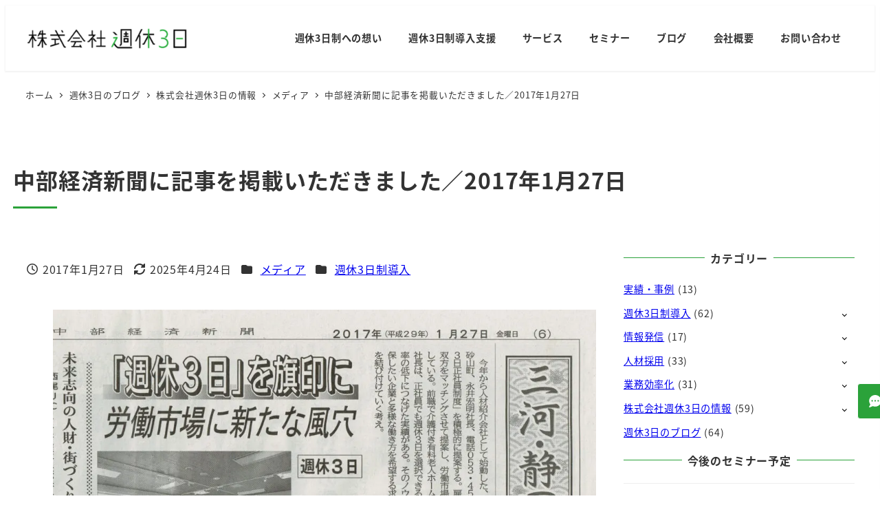

--- FILE ---
content_type: text/html; charset=UTF-8
request_url: https://3kka.co.jp/blog/archives/2099/
body_size: 18087
content:
<!DOCTYPE html><html lang="ja" data-sticky-footer="true" data-scrolled="false"><head><meta charset="UTF-8"><meta name="viewport" content="width=device-width, initial-scale=1, minimum-scale=1, viewport-fit=cover"><link media="all" href="https://3kka.co.jp/app/cache/autoptimize/css/autoptimize_658b1e7d5ce3f47cdbad66c003dc0698.css" rel="stylesheet"><title>中部経済新聞に記事を掲載いただきました／2017年1月27日 &#8211; 株式会社週休3日｜選ばれる働き方開発が最強の採用戦略</title><meta name='robots' content='max-image-preview:large' /><meta name="description" content="中部経済新聞に記事を掲載いただきました／2017年1月27日"><meta property="og:title" content="中部経済新聞に記事を掲載いただきました／2017年1月27日"><meta property="og:type" content="article"><meta property="og:url" content="https://3kka.co.jp/blog/archives/2099/"><meta property="og:image" content="https://3kka.co.jp/app/uploads/2024/01/005e166d6a82060445e20ec720c76214.jpg"><meta property="og:site_name" content="株式会社週休3日｜選ばれる働き方開発が最強の採用戦略"><meta property="og:description" content="中部経済新聞に記事を掲載いただきました／2017年1月27日"><meta property="og:locale" content="ja_JP"><link rel='dns-prefetch' href='//www.googletagmanager.com' /><link rel="alternate" type="application/rss+xml" title="株式会社週休3日｜選ばれる働き方開発が最強の採用戦略 &raquo; フィード" href="https://3kka.co.jp/feed/" /><link rel="alternate" type="application/rss+xml" title="株式会社週休3日｜選ばれる働き方開発が最強の採用戦略 &raquo; コメントフィード" href="https://3kka.co.jp/comments/feed/" /><link rel="profile" href="http://gmpg.org/xfn/11"><link rel="pingback" href="https://3kka.co.jp/wp/xmlrpc.php"><link rel="alternate" type="application/rss+xml" title="株式会社週休3日｜選ばれる働き方開発が最強の採用戦略 &raquo; 中部経済新聞に記事を掲載いただきました／2017年1月27日 のコメントのフィード" href="https://3kka.co.jp/blog/archives/2099/feed/" /><link rel="alternate" title="oEmbed (JSON)" type="application/json+oembed" href="https://3kka.co.jp/wp-json/oembed/1.0/embed?url=https%3A%2F%2F3kka.co.jp%2Fblog%2Farchives%2F2099%2F" /><link rel="alternate" title="oEmbed (XML)" type="text/xml+oembed" href="https://3kka.co.jp/wp-json/oembed/1.0/embed?url=https%3A%2F%2F3kka.co.jp%2Fblog%2Farchives%2F2099%2F&#038;format=xml" /><style id='core-block-supports-inline-css' type='text/css'>.wp-container-core-buttons-is-layout-108957d6{gap:var(--wp--preset--spacing--20) var(--wp--preset--spacing--20);}.wp-container-core-group-is-layout-92b9201d > *{margin-block-start:0;margin-block-end:0;}.wp-container-core-group-is-layout-92b9201d > * + *{margin-block-start:var(--wp--preset--spacing--30);margin-block-end:0;}
/*# sourceURL=core-block-supports-inline-css */</style> <script defer id="wp-share-buttons-js-extra" src="[data-uri]"></script> <script type="text/javascript" src="https://3kka.co.jp/app/cache/autoptimize/js/autoptimize_single_5b2def100a42dcd1387e4b71b86628d7.js?ver=1768267556" id="wp-share-buttons-js" defer="defer" data-wp-strategy="defer"></script> <script defer id="wp-oembed-blog-card-js-extra" src="[data-uri]"></script> <script type="text/javascript" src="https://3kka.co.jp/app/cache/autoptimize/js/autoptimize_single_ab85dd02129912ed0b122da3dd5cdca8.js?ver=1768267556" id="wp-oembed-blog-card-js" defer="defer" data-wp-strategy="defer"></script> <script type="text/javascript" src="https://3kka.co.jp/app/cache/autoptimize/js/autoptimize_single_d956a4596d44a8174cbd4d28433b80c0.js?ver=1768267556" id="contents-outline-js" defer="defer" data-wp-strategy="defer"></script> <script type="text/javascript" src="https://3kka.co.jp/app/cache/autoptimize/js/autoptimize_single_a150931c9369d041de3b8fe904de7fe8.js?ver=1768267556" id="wp-contents-outline-js" defer="defer" data-wp-strategy="defer"></script> <script type="text/javascript" src="https://3kka.co.jp/app/cache/autoptimize/js/autoptimize_single_b442739bc534b85ceeb08bdc7e607e18.js?ver=1768267724" id="spider-js" defer="defer" data-wp-strategy="defer"></script> <script type="text/javascript" src="https://3kka.co.jp/app/cache/autoptimize/js/autoptimize_single_285a145bda4b4881590d0ef6cde67c44.js?ver=1768267556" id="snow-monkey-snow-monkey-blocks-js" defer="defer" data-wp-strategy="defer"></script> <script type="text/javascript" src="https://3kka.co.jp/wp/wp-includes/js/jquery/jquery.min.js?ver=3.7.1" id="jquery-core-js"></script> <script defer type="text/javascript" src="https://3kka.co.jp/wp/wp-includes/js/jquery/jquery-migrate.min.js?ver=3.4.1" id="jquery-migrate-js"></script> <script type="text/javascript" src="https://3kka.co.jp/app/cache/autoptimize/js/autoptimize_single_f59a1dc32880e740b64e3e8e0f639284.js?ver=1768267728" id="snow-monkey-editor-js" defer="defer" data-wp-strategy="defer"></script> <script defer type="text/javascript" src="https://www.googletagmanager.com/gtag/js?id=G-Y8Q0PE5DWB&amp;ver=1" id="inc2734-wp-seo-google-analytics-js"></script> <script defer id="inc2734-wp-seo-google-analytics-js-after" src="[data-uri]"></script> <script type="text/javascript" src="https://3kka.co.jp/app/cache/autoptimize/js/autoptimize_single_3a3eab5c8641a91b1b95d179c727ea26.js?ver=1768267556" id="snow-monkey-widgets-js" defer="defer" data-wp-strategy="defer"></script> <script defer id="snow-monkey-js-extra" src="[data-uri]"></script> <script type="text/javascript" src="https://3kka.co.jp/app/cache/autoptimize/js/autoptimize_single_b8fcebdb2ebe7329861dc7e944c9a5f9.js?ver=1768267556" id="snow-monkey-js" defer="defer" data-wp-strategy="defer"></script> <script type="text/javascript" src="https://3kka.co.jp/app/cache/autoptimize/js/autoptimize_single_58a1249ea14914106a9c002a4fc86505.js?ver=1768267556" id="fontawesome6-js" defer="defer" data-wp-strategy="defer"></script> <script type="text/javascript" src="https://3kka.co.jp/app/cache/autoptimize/js/autoptimize_single_22a893ea18cbcc4357ae45acfb1c9680.js?ver=1768267556" id="snow-monkey-hash-nav-js" defer="defer" data-wp-strategy="defer"></script> <script type="text/javascript" src="https://3kka.co.jp/app/cache/autoptimize/js/autoptimize_single_08e9c421bc9dc3e5fdf2b40ac58b6857.js?ver=1768267556" id="snow-monkey-smooth-scroll-js" defer="defer" data-wp-strategy="defer"></script> <script type="text/javascript" src="https://3kka.co.jp/app/cache/autoptimize/js/autoptimize_single_b04e1ef3b6c9c01b16913bb4c9aaf597.js?ver=1768267556" id="snow-monkey-page-top-js" defer="defer" data-wp-strategy="defer"></script> <script type="text/javascript" src="https://3kka.co.jp/app/cache/autoptimize/js/autoptimize_single_427dea475b86e4c3f98a587dbdd4ba53.js?ver=1768267556" id="snow-monkey-drop-nav-js" defer="defer" data-wp-strategy="defer"></script> <script type="text/javascript" src="https://3kka.co.jp/app/cache/autoptimize/js/autoptimize_single_71b2f72f010f62d388a49e84040e1684.js?ver=1768267556" id="snow-monkey-global-nav-js" defer="defer" data-wp-strategy="defer"></script> <link rel="https://api.w.org/" href="https://3kka.co.jp/wp-json/" /><link rel="alternate" title="JSON" type="application/json" href="https://3kka.co.jp/wp-json/wp/v2/posts/2099" /><link rel="EditURI" type="application/rsd+xml" title="RSD" href="https://3kka.co.jp/wp/xmlrpc.php?rsd" /><meta name="generator" content="WordPress 6.9" /><link rel="canonical" href="https://3kka.co.jp/blog/archives/2099/" /><link rel='shortlink' href='https://3kka.co.jp/?p=2099' /> <script defer id="mierucajs" src="[data-uri]"></script> <script type="application/ld+json">{"@context":"http:\/\/schema.org","@type":"BlogPosting","headline":"\u4e2d\u90e8\u7d4c\u6e08\u65b0\u805e\u306b\u8a18\u4e8b\u3092\u63b2\u8f09\u3044\u305f\u3060\u304d\u307e\u3057\u305f\uff0f2017\u5e741\u670827\u65e5","author":{"@type":"Person","name":"sysmanager","url":"https:\/\/3kka.co.jp\/wp"},"publisher":{"@type":"Organization","url":"https:\/\/3kka.co.jp","name":"\u682a\u5f0f\u4f1a\u793e\u9031\u4f113\u65e5\uff5c\u9078\u3070\u308c\u308b\u50cd\u304d\u65b9\u958b\u767a\u304c\u6700\u5f37\u306e\u63a1\u7528\u6226\u7565","logo":{"@type":"ImageObject","url":"https:\/\/3kka.co.jp\/app\/uploads\/2023\/12\/3kkacojp_logo.png"}},"mainEntityOfPage":{"@type":"WebPage","@id":"https:\/\/3kka.co.jp\/blog\/archives\/2099\/"},"image":{"@type":"ImageObject","url":"https:\/\/3kka.co.jp\/app\/uploads\/2024\/01\/005e166d6a82060445e20ec720c76214.jpg"},"datePublished":"2017-01-27T13:49:00+09:00","dateModified":"2025-04-24T21:27:47+09:00","description":"\u4e2d\u90e8\u7d4c\u6e08\u65b0\u805e\u306b\u8a18\u4e8b\u3092\u63b2\u8f09\u3044\u305f\u3060\u304d\u307e\u3057\u305f\uff0f2017\u5e741\u670827\u65e5"}</script> <meta name="thumbnail" content="https://3kka.co.jp/app/uploads/2024/01/005e166d6a82060445e20ec720c76214.jpg"><meta name="twitter:card" content="summary_large_image"><link rel="preload" href="https://3kka.co.jp/app/themes/snow-monkey/assets/fonts/NotoSansJP-Regular.woff2" as="font" type="font/woff2" crossorigin /><link rel="preload" href="https://3kka.co.jp/app/themes/snow-monkey/assets/fonts/NotoSansJP-Bold.woff2" as="font" type="font/woff2" crossorigin /><meta name="theme-color" content="#2ba23a"> <noscript><style>.lazyload[data-src]{display:none !important;}</style></noscript><link rel="icon" href="https://3kka.co.jp/app/uploads/2023/12/cropped-favicon-32x32.png" sizes="32x32" /><link rel="icon" href="https://3kka.co.jp/app/uploads/2023/12/cropped-favicon-192x192.png" sizes="192x192" /><link rel="apple-touch-icon" href="https://3kka.co.jp/app/uploads/2023/12/cropped-favicon-180x180.png" /><meta name="msapplication-TileImage" content="https://3kka.co.jp/app/uploads/2023/12/cropped-favicon-270x270.png" /></head><body class="wp-singular post-template-default single single-post postid-2099 single-format-standard wp-custom-logo wp-theme-snow-monkey l-body--right-sidebar l-body mikka-display-unload-dialog" id="body"
 data-has-sidebar="true"
 data-is-full-template="false"
 data-is-slim-width="true"
 data-header-layout="1row"
 ontouchstart=""
 ><div id="page-start"></div> <a class="c-skip-link screen-reader-text" href="#primary">メインコンテンツへ移動</a><nav
 id="drawer-nav"
 class="c-drawer c-drawer--fixed c-drawer--highlight-type-background-color"
 role="navigation"
 aria-hidden="true"
 aria-labelledby="hamburger-btn"
><div class="c-drawer__inner"><div class="c-drawer__focus-point" tabindex="-1"></div><ul id="menu-%e3%82%b0%e3%83%ad%e3%83%bc%e3%83%90%e3%83%ab%e3%83%8a%e3%83%93%e3%82%b2%e3%83%bc%e3%82%b7%e3%83%a7%e3%83%b3" class="c-drawer__menu"><li id="menu-item-5060" class="menu-item--home menu-item menu-item-type-post_type menu-item-object-page menu-item-home menu-item-5060 c-drawer__item"><a href="https://3kka.co.jp/">ホーム</a></li><li id="menu-item-418" class="menu-item menu-item-type-post_type menu-item-object-page menu-item-418 c-drawer__item"><a href="https://3kka.co.jp/3kka/">週休3日制への想い</a></li><li id="menu-item-5141" class="menu-item menu-item-type-post_type menu-item-object-page menu-item-5141 c-drawer__item"><a href="https://3kka.co.jp/3kka-support-services/">週休3日制導入支援</a></li><li id="menu-item-6925" class="menu-item menu-item-type-post_type menu-item-object-page menu-item-6925 c-drawer__item"><a href="https://3kka.co.jp/services/">サービス</a></li><li id="menu-item-175" class="menu-item menu-item-type-post_type menu-item-object-page menu-item-175 c-drawer__item"><a href="https://3kka.co.jp/seminar/">セミナー</a></li><li id="menu-item-21" class="menu-item menu-item-type-post_type menu-item-object-page current_page_parent menu-item-21 c-drawer__item"><a href="https://3kka.co.jp/blog/">ブログ</a></li><li id="menu-item-53" class="menu-item menu-item-type-post_type menu-item-object-page menu-item-53 c-drawer__item"><a href="https://3kka.co.jp/company/">会社概要</a></li><li id="menu-item-4707" class="menu-item menu-item-type-post_type menu-item-object-page menu-item-4707 c-drawer__item"><a target="_blank" href="https://3kka.co.jp/contact/consultation/">お問い合わせ</a></li></ul></div></nav><div class="c-drawer-close-zone" aria-hidden="true" aria-controls="drawer-nav"></div><div class="l-container"><header  class="l-header l-header--1row l-header--sticky-sm l-header--sticky-lg" role="banner" data-scroll-to-hide="true" data-hidden="false"><div class="l-header__content"><div class="l-1row-header" data-has-global-nav="true"><div class="c-fluid-container"><div class="c-row c-row--margin-s c-row--lg-margin c-row--middle c-row--nowrap"><div class="c-row__col c-row__col--auto"><div class="l-1row-header__branding"><div class="c-site-branding c-site-branding--has-logo"><div class="c-site-branding__title"> <a href="https://3kka.co.jp/" class="custom-logo-link" rel="home"><img width="400" height="60" src="[data-uri]" class="custom-logo lazyload" alt="株式会社週休3日｜選ばれる働き方開発が最強の採用戦略" decoding="async"   data-src="https://3kka.co.jp/app/uploads/2023/12/3kkacojp_logo.png" data-srcset="https://3kka.co.jp/app/uploads/2023/12/3kkacojp_logo.png 400w, https://3kka.co.jp/app/uploads/2023/12/3kkacojp_logo-300x45.png 300w" data-sizes="auto" data-eio-rwidth="400" data-eio-rheight="60" /><noscript><img width="400" height="60" src="https://3kka.co.jp/app/uploads/2023/12/3kkacojp_logo.png" class="custom-logo" alt="株式会社週休3日｜選ばれる働き方開発が最強の採用戦略" decoding="async" srcset="https://3kka.co.jp/app/uploads/2023/12/3kkacojp_logo.png 400w, https://3kka.co.jp/app/uploads/2023/12/3kkacojp_logo-300x45.png 300w" sizes="(max-width: 400px) 100vw, 400px" data-eio="l" /></noscript></a></div></div></div></div><div class="c-row__col c-row__col--fit u-invisible-md-down"><nav class="p-global-nav p-global-nav--hover-extend-underline p-global-nav--current-same-hover-effect" role="navigation"><ul id="menu-%e3%82%b0%e3%83%ad%e3%83%bc%e3%83%90%e3%83%ab%e3%83%8a%e3%83%93%e3%82%b2%e3%83%bc%e3%82%b7%e3%83%a7%e3%83%b3-1" class="c-navbar"><li class="menu-item--home menu-item menu-item-type-post_type menu-item-object-page menu-item-home menu-item-5060 c-navbar__item"><a href="https://3kka.co.jp/"><span>ホーム</span></a></li><li class="menu-item menu-item-type-post_type menu-item-object-page menu-item-418 c-navbar__item"><a href="https://3kka.co.jp/3kka/"><span>週休3日制への想い</span></a></li><li class="menu-item menu-item-type-post_type menu-item-object-page menu-item-5141 c-navbar__item"><a href="https://3kka.co.jp/3kka-support-services/"><span>週休3日制導入支援</span></a></li><li class="menu-item menu-item-type-post_type menu-item-object-page menu-item-6925 c-navbar__item"><a href="https://3kka.co.jp/services/"><span>サービス</span></a></li><li class="menu-item menu-item-type-post_type menu-item-object-page menu-item-175 c-navbar__item"><a href="https://3kka.co.jp/seminar/"><span>セミナー</span></a></li><li class="menu-item menu-item-type-post_type menu-item-object-page current_page_parent menu-item-21 c-navbar__item"><a href="https://3kka.co.jp/blog/"><span>ブログ</span></a></li><li class="menu-item menu-item-type-post_type menu-item-object-page menu-item-53 c-navbar__item"><a href="https://3kka.co.jp/company/"><span>会社概要</span></a></li><li class="menu-item menu-item-type-post_type menu-item-object-page menu-item-4707 c-navbar__item"><a target="_blank" href="https://3kka.co.jp/contact/consultation/"><span>お問い合わせ</span></a></li></ul></nav></div><div class="c-row__col c-row__col--fit u-invisible-lg-up" > <button
 class="c-hamburger-btn"
 aria-expanded="false"
 aria-controls="drawer-nav"
> <span class="c-hamburger-btn__bars"> <span class="c-hamburger-btn__bar"></span> <span class="c-hamburger-btn__bar"></span> <span class="c-hamburger-btn__bar"></span> </span> <span class="c-hamburger-btn__label"> MENU </span> </button></div></div></div></div></div></header><div class="l-contents" role="document"><div class="l-contents__body"><div class="l-contents__container c-container"><div class="p-breadcrumbs-wrapper"><ol class="c-breadcrumbs" itemscope itemtype="http://schema.org/BreadcrumbList"><li
 class="c-breadcrumbs__item"
 itemprop="itemListElement"
 itemscope
 itemtype="http://schema.org/ListItem"
 > <a
 itemscope
 itemtype="http://schema.org/Thing"
 itemprop="item"
 href="https://3kka.co.jp/"
 itemid="https://3kka.co.jp/"
 > <span itemprop="name">ホーム</span> </a><meta itemprop="position" content="1" /></li><li
 class="c-breadcrumbs__item"
 itemprop="itemListElement"
 itemscope
 itemtype="http://schema.org/ListItem"
 > <a
 itemscope
 itemtype="http://schema.org/Thing"
 itemprop="item"
 href="https://3kka.co.jp/blog/"
 itemid="https://3kka.co.jp/blog/"
 > <span itemprop="name">週休3日のブログ</span> </a><meta itemprop="position" content="2" /></li><li
 class="c-breadcrumbs__item"
 itemprop="itemListElement"
 itemscope
 itemtype="http://schema.org/ListItem"
 > <a
 itemscope
 itemtype="http://schema.org/Thing"
 itemprop="item"
 href="https://3kka.co.jp/blog/archives/category/information/"
 itemid="https://3kka.co.jp/blog/archives/category/information/"
 > <span itemprop="name">株式会社週休3日の情報</span> </a><meta itemprop="position" content="3" /></li><li
 class="c-breadcrumbs__item"
 itemprop="itemListElement"
 itemscope
 itemtype="http://schema.org/ListItem"
 > <a
 itemscope
 itemtype="http://schema.org/Thing"
 itemprop="item"
 href="https://3kka.co.jp/blog/archives/category/information/media/"
 itemid="https://3kka.co.jp/blog/archives/category/information/media/"
 > <span itemprop="name">メディア</span> </a><meta itemprop="position" content="4" /></li><li
 class="c-breadcrumbs__item"
 itemprop="itemListElement"
 itemscope
 itemtype="http://schema.org/ListItem"
 > <a
 itemscope
 itemtype="http://schema.org/Thing"
 itemprop="item"
 href="https://3kka.co.jp/blog/archives/2099/"
 itemid="https://3kka.co.jp/blog/archives/2099/"
 aria-current="page"
 > <span itemprop="name">中部経済新聞に記事を掲載いただきました／2017年1月27日</span> </a><meta itemprop="position" content="5" /></li></ol></div><header  class="c-entry__header" data-sticky="true" data-scrolled="false"><h1 class="c-entry__title">中部経済新聞に記事を掲載いただきました／2017年1月27日</h1></header><div class="l-contents__inner"><main class="l-contents__main" role="main" id="primary"><div class="u--marginBottom-1"><ul class="c-meta"><li class="c-meta__item c-meta__item--published"> <i class="fa-regular fa-clock" aria-hidden="true"></i> <span class="screen-reader-text">投稿日</span> <time datetime="2017-01-27T13:49:00+09:00">2017年1月27日</time></li><li class="c-meta__item c-meta__item--modified"> <i class="fa-solid fa-rotate" aria-hidden="true"></i> <span class="screen-reader-text">更新日</span> <time datetime="2025-04-24T21:27:47+09:00">2025年4月24日</time></li><li class="c-meta__item c-meta__item--author"> <span class="screen-reader-text">著者</span> <img alt='' src="[data-uri]"  class="avatar avatar-96 photo lazyload" height='96' width='96' decoding='async' data-src="https://secure.gravatar.com/avatar/7eeee560bc82b675e33e54a1a792a5f57b2b5ed6e679f504ccdba43eba338d2d?s=96&d=mm&r=g" data-srcset="https://secure.gravatar.com/avatar/7eeee560bc82b675e33e54a1a792a5f57b2b5ed6e679f504ccdba43eba338d2d?s=192&#038;d=mm&#038;r=g 2x" data-eio-rwidth="96" data-eio-rheight="96" /><noscript><img alt='' src='https://secure.gravatar.com/avatar/7eeee560bc82b675e33e54a1a792a5f57b2b5ed6e679f504ccdba43eba338d2d?s=96&#038;d=mm&#038;r=g' srcset='https://secure.gravatar.com/avatar/7eeee560bc82b675e33e54a1a792a5f57b2b5ed6e679f504ccdba43eba338d2d?s=192&#038;d=mm&#038;r=g 2x' class='avatar avatar-96 photo' height='96' width='96' decoding='async' data-eio="l" /></noscript> sysmanager</li><li class="c-meta__item c-meta__item--categories"> <span class="c-meta__term c-meta__term--category-12 c-meta__term--category-slug-media"> <span class="screen-reader-text">カテゴリー</span> <i class="fa-solid fa-folder" aria-hidden="true"></i> <a href="https://3kka.co.jp/blog/archives/category/information/media/">メディア</a> </span></li><li class="c-meta__item c-meta__item--categories"> <span class="c-meta__term c-meta__term--category-27 c-meta__term--category-slug-3days"> <span class="screen-reader-text">カテゴリー</span> <i class="fa-solid fa-folder" aria-hidden="true"></i> <a href="https://3kka.co.jp/blog/archives/category/3days/">週休3日制導入</a> </span></li></ul></div><article class="post-2099 post type-post status-publish format-standard has-post-thumbnail category-media category-3days tag-72 c-entry"><div class="c-entry__body"><div class="c-entry__content p-entry-content"><figure class="wp-block-image size-large"><img fetchpriority="high" decoding="async" width="1024" height="1009" src="[data-uri]" alt="" class="wp-image-2100 lazyload"   data-src="https://3kka.co.jp/app/uploads/2024/01/005e166d6a82060445e20ec720c76214-1024x1009.jpg" data-srcset="https://3kka.co.jp/app/uploads/2024/01/005e166d6a82060445e20ec720c76214-1024x1009.jpg 1024w, https://3kka.co.jp/app/uploads/2024/01/005e166d6a82060445e20ec720c76214-300x296.jpg 300w, https://3kka.co.jp/app/uploads/2024/01/005e166d6a82060445e20ec720c76214-768x756.jpg 768w, https://3kka.co.jp/app/uploads/2024/01/005e166d6a82060445e20ec720c76214-1536x1513.jpg 1536w, https://3kka.co.jp/app/uploads/2024/01/005e166d6a82060445e20ec720c76214.jpg 1200w" data-sizes="auto" data-eio-rwidth="1024" data-eio-rheight="1009" /><noscript><img fetchpriority="high" decoding="async" width="1024" height="1009" src="https://3kka.co.jp/app/uploads/2024/01/005e166d6a82060445e20ec720c76214-1024x1009.jpg" alt="" class="wp-image-2100" srcset="https://3kka.co.jp/app/uploads/2024/01/005e166d6a82060445e20ec720c76214-1024x1009.jpg 1024w, https://3kka.co.jp/app/uploads/2024/01/005e166d6a82060445e20ec720c76214-300x296.jpg 300w, https://3kka.co.jp/app/uploads/2024/01/005e166d6a82060445e20ec720c76214-768x756.jpg 768w, https://3kka.co.jp/app/uploads/2024/01/005e166d6a82060445e20ec720c76214-1536x1513.jpg 1536w, https://3kka.co.jp/app/uploads/2024/01/005e166d6a82060445e20ec720c76214.jpg 1200w" sizes="(max-width: 1024px) 100vw, 1024px" data-eio="l" /></noscript></figure><p>中部経済新聞に記事を掲載いただきました／2017年1月27日</p></div><div class="wp-share-buttons wp-share-buttons--horizontal"><ul class="wp-share-buttons__list"><li class="wp-share-buttons__item"><div id="wp-share-buttons-facebook-2099"
 class="wp-share-button wp-share-button--horizontal wp-share-button--facebook"
 data-wp-share-buttons-postid="2099"
 data-wp-share-buttons-has-cache=""
 data-wp-share-buttons-cache-expiration="01-06-2026 06:45:33"
><div class="wp-share-button__count"> -</div> <a class="wp-share-button__button" href="https://www.facebook.com/sharer/sharer.php?u=https%3A%2F%2F3kka.co.jp%2Fblog%2Farchives%2F2099%2F" target="_blank"> <span class="wp-share-button__icon wp-share-button__icon--facebook"> <svg xmlns="http://www.w3.org/2000/svg" width="48" height="47.7" viewBox="0 0 48 47.7"><path d="M24,0a24,24,0,0,0-3.8,47.7V30.9h-6V24h6V18.7c0-6,3.6-9.3,9.1-9.3a44.4,44.4,0,0,1,5.4.4v6h-3c-3,0-4,1.8-4,3.7V24h6.7l-1.1,6.9H27.7V47.7A24,24,0,0,0,24,0Z" style="fill: #4676ed"/></svg> </span> <span class="wp-share-button__label">シェア</span> </a></div></li><li class="wp-share-buttons__item"><div id="wp-share-buttons-x-2099"
 class="wp-share-button wp-share-button--horizontal wp-share-button--x"
 data-wp-share-buttons-postid="2099"
><div class="wp-share-button__count">-</div> <a class="wp-share-button__button" href="https://twitter.com/intent/tweet?text=%E4%B8%AD%E9%83%A8%E7%B5%8C%E6%B8%88%E6%96%B0%E8%81%9E%E3%81%AB%E8%A8%98%E4%BA%8B%E3%82%92%E6%8E%B2%E8%BC%89%E3%81%84%E3%81%9F%E3%81%A0%E3%81%8D%E3%81%BE%E3%81%97%E3%81%9F%EF%BC%8F2017%E5%B9%B41%E6%9C%8827%E6%97%A5+-+%E6%A0%AA%E5%BC%8F%E4%BC%9A%E7%A4%BE%E9%80%B1%E4%BC%913%E6%97%A5%EF%BD%9C%E9%81%B8%E3%81%B0%E3%82%8C%E3%82%8B%E5%83%8D%E3%81%8D%E6%96%B9%E9%96%8B%E7%99%BA%E3%81%8C%E6%9C%80%E5%BC%B7%E3%81%AE%E6%8E%A1%E7%94%A8%E6%88%A6%E7%95%A5&#038;url=https%3A%2F%2F3kka.co.jp%2Fblog%2Farchives%2F2099%2F" target="_blank"> <span class="wp-share-button__icon wp-share-button__icon--x"> <svg width="1200" height="1227" viewBox="0 0 1200 1227" fill="none" xmlns="http://www.w3.org/2000/svg"> <path d="M714.163 519.284L1160.89 0H1055.03L667.137 450.887L357.328 0H0L468.492 681.821L0 1226.37H105.866L515.491 750.218L842.672 1226.37H1200L714.137 519.284H714.163ZM569.165 687.828L521.697 619.934L144.011 79.6944H306.615L611.412 515.685L658.88 583.579L1055.08 1150.3H892.476L569.165 687.854V687.828Z" fill="currentColor"/> </svg> </span> <span class="wp-share-button__label">投稿</span> </a></div></li><li class="wp-share-buttons__item"><div id="wp-share-buttons-hatena-2099"
 class="wp-share-button wp-share-button--horizontal wp-share-button--hatena"
 data-wp-share-buttons-postid="2099"
 data-wp-share-buttons-has-cache=""
 data-wp-share-buttons-cache-expiration="01-06-2026 06:45:29"
><div class="wp-share-button__count"> -</div> <a class="wp-share-button__button" href="http://b.hatena.ne.jp/add?mode=confirm&#038;url=https%3A%2F%2F3kka.co.jp%2Fblog%2Farchives%2F2099%2F" target="_blank"> <span class="wp-share-button__icon wp-share-button__icon--hatena"> <svg xmlns="http://www.w3.org/2000/svg" width="48" height="48" viewBox="0 0 48 48"><path d="M20.6,21.8a1.5,1.5,0,0,0,.8-1.6,2,2,0,0,0-.7-1.8,6.4,6.4,0,0,0-3-.5H16.4v4.4h1.2A6.4,6.4,0,0,0,20.6,21.8Z" style="fill: #00a4de"/><path d="M21.6,26.8a5.6,5.6,0,0,0-3-.6H16.4V31h2.1a5.6,5.6,0,0,0,3-.6h0a1.7,1.7,0,0,0,.9-1.7A2.1,2.1,0,0,0,21.6,26.8Z" style="fill: #00a4de"/><path d="M38.2,0H9.8A9.8,9.8,0,0,0,0,9.8V38.2A9.8,9.8,0,0,0,9.8,48H38.2A9.8,9.8,0,0,0,48,38.2V9.8A9.8,9.8,0,0,0,38.2,0ZM31.9,13.1h4.8V27.6H31.9ZM27.3,31.7a5.3,5.3,0,0,1-2.1,2.1,10.2,10.2,0,0,1-2.8.9l-5.3.2H10.9V13.1h6l5.1.2a8.8,8.8,0,0,1,2.6.9,4.9,4.9,0,0,1,1.8,1.7,5.8,5.8,0,0,1,.6,2.6,4.7,4.7,0,0,1-.9,3,5.4,5.4,0,0,1-3,1.6,5.6,5.6,0,0,1,3.6,1.7A5.3,5.3,0,0,1,28,28.7,5.8,5.8,0,0,1,27.3,31.7Zm7,3.2a2.8,2.8,0,0,1,0-5.5,2.8,2.8,0,1,1,0,5.5Z" style="fill: #00a4de"/></svg> </span> <span class="wp-share-button__label">ブックマーク</span> </a></div></li><li class="wp-share-buttons__item"><div id="wp-share-buttons-feedly-2099"
 class="wp-share-button wp-share-button--horizontal wp-share-button--feedly"
 data-wp-share-buttons-postid="2099"
 data-wp-share-buttons-has-cache=""
 data-wp-share-buttons-cache-expiration="01-06-2026 06:45:30"
><div class="wp-share-button__count"> -</div> <a class="wp-share-button__button" href="https://feedly.com/i/subscription/feed/https%3A%2F%2F3kka.co.jp%2Ffeed%2F" target="_blank"> <span class="wp-share-button__icon wp-share-button__icon--feedly"> <svg xmlns="http://www.w3.org/2000/svg" width="48" height="42.9" viewBox="0 0 48 42.9"><path d="M46.4,20.2,28,1.7a5.5,5.5,0,0,0-8,0L1.6,20.2a5.9,5.9,0,0,0,0,8L14.9,41.6a4.9,4.9,0,0,0,3,1.3H30.1a5.6,5.6,0,0,0,3-1.3L46.4,28.2A5.9,5.9,0,0,0,46.4,20.2ZM27.2,36l-2,2.1H22.8L20.7,36a.8.8,0,0,1,0-1.1l2.7-2.7a.8.8,0,0,1,1.1,0l2.7,2.7A.7.7,0,0,1,27.2,36Zm.1-11.3-7.7,7.7c-.1.2-.2.2-.3.2H17.5c-.1,0-.2,0-.3-.2l-2.1-2a.8.8,0,0,1,0-1.1l8.4-8.4a.7.7,0,0,1,1,0l2.8,2.7A.8.8,0,0,1,27.3,24.7Zm0-11.2L14,26.8c-.1.2-.2.2-.3.2H11.9a.4.4,0,0,1-.3-.2L9.5,24.7a.8.8,0,0,1,0-1.1l14-14a.7.7,0,0,1,1,0l2.8,2.8A.8.8,0,0,1,27.3,13.5Z" style="fill: #2bb24c"/></svg> </span> <span class="wp-share-button__label">Feedly</span> </a></div></li><li class="wp-share-buttons__item"><div id="wp-share-buttons-line-2099"
 class="wp-share-button wp-share-button--horizontal wp-share-button--line"
><div class="wp-share-button__count">-</div> <a class="wp-share-button__button" href="https://line.me/R/msg/text/?%E4%B8%AD%E9%83%A8%E7%B5%8C%E6%B8%88%E6%96%B0%E8%81%9E%E3%81%AB%E8%A8%98%E4%BA%8B%E3%82%92%E6%8E%B2%E8%BC%89%E3%81%84%E3%81%9F%E3%81%A0%E3%81%8D%E3%81%BE%E3%81%97%E3%81%9F%EF%BC%8F2017%E5%B9%B41%E6%9C%8827%E6%97%A5%20-%20%E6%A0%AA%E5%BC%8F%E4%BC%9A%E7%A4%BE%E9%80%B1%E4%BC%913%E6%97%A5%EF%BD%9C%E9%81%B8%E3%81%B0%E3%82%8C%E3%82%8B%E5%83%8D%E3%81%8D%E6%96%B9%E9%96%8B%E7%99%BA%E3%81%8C%E6%9C%80%E5%BC%B7%E3%81%AE%E6%8E%A1%E7%94%A8%E6%88%A6%E7%95%A5%20https%3A%2F%2F3kka.co.jp%2Fblog%2Farchives%2F2099%2F" target="_blank"> <span class="wp-share-button__icon wp-share-button__icon--line"> <svg xmlns="http://www.w3.org/2000/svg" width="48" height="48" viewBox="0 0 48 48"><path d="M8,0A8,8,0,0,0,0,8V40a8,8,0,0,0,8,8H40a8,8,0,0,0,8-8V8a8,8,0,0,0-8-8ZM37.7,30.7l-6.3,4.9S25.8,40,24,40.8s-1.6-.5-1.5-.9v-.3a19.7,19.7,0,0,0,.3-2.4v-.4l-.2-.5c-.8-.2-4.6-1.9-8.6-3.8,0,0-7.4-3.5-7.4-10.6S14.3,7.8,24,7.8s17.5,6.3,17.5,14.1v3.2Z" style="fill:#68b82b"/><path d="M20.4,18.2H19.2a.3.3,0,0,0-.3.3v7.6c0,.2.1.4.3.4h1.2a.4.4,0,0,0,.4-.4V18.5c0-.2-.2-.3-.4-.3" style="fill:#68b82b"/><path d="M28.9,18.2H27.6a.3.3,0,0,0-.3.3V23l-3.5-4.7H22.3a.3.3,0,0,0-.3.3v7.6c0,.2.1.4.3.4h1.2a.4.4,0,0,0,.4-.4V21.6l3.5,4.7h1.5c.2,0,.3-.2.3-.4V18.5a.3.3,0,0,0-.3-.3" style="fill:#68b82b"/><path d="M17.5,24.6H14.1V18.5a.3.3,0,0,0-.3-.3H12.6c-.2,0-.4.1-.4.3v7.6h0v.3h5.2c.2,0,.3-.2.3-.4V24.9a.3.3,0,0,0-.3-.3" style="fill:#68b82b"/><path d="M35.6,20.1a.4.4,0,0,0,.4-.4V18.5c0-.2-.2-.3-.4-.3H30.5c-.1,0-.1.1-.1.2h0v7.6h0a.4.4,0,0,0,.1.3h5.1a.4.4,0,0,0,.4-.4V24.9c0-.2-.2-.3-.4-.3H32.3V23.3h3.3a.4.4,0,0,0,.4-.4V21.7c0-.2-.2-.3-.4-.3H32.3V20.1Z" style="fill:#68b82b"/></svg> </span> <span class="wp-share-button__label">LINE</span> </a></div></li><li class="wp-share-buttons__item"><div id="wp-share-buttons-pocket-2099"
 class="wp-share-button wp-share-button--horizontal wp-share-button--pocket"
><div class="wp-share-button__count">-</div> <a class="wp-share-button__button" href="https://getpocket.com/edit?url=https%3A%2F%2F3kka.co.jp%2Fblog%2Farchives%2F2099%2F" target="_blank"> <span class="wp-share-button__icon wp-share-button__icon--pocket"> <svg xmlns="http://www.w3.org/2000/svg" width="48" height="42.8" viewBox="0 0 48 42.8"><path d="M43.5,0H4.6A4.5,4.5,0,0,0,0,4.5V18.9a24,24,0,0,0,48,0V4.5A4.4,4.4,0,0,0,43.5,0ZM37.7,17.9,26.3,28.6a3,3,0,0,1-2.2,1,3.3,3.3,0,0,1-2.4-1L10.4,17.9a3.6,3.6,0,0,1,0-4.8,3.5,3.5,0,0,1,4.7,0l9,8.7,9.2-8.7a3.1,3.1,0,0,1,4.4,0A3.6,3.6,0,0,1,37.7,17.9Z" style="fill: #ce4256"/></svg> </span> <span class="wp-share-button__label">Pocket</span> </a></div></li><li class="wp-share-buttons__item"><div id="wp-share-buttons-pinterest-2099"
 class="wp-share-button wp-share-button--horizontal wp-share-button--pinterest"
><div class="wp-share-button__count">-</div> <a class="wp-share-button__button" href="https://www.pinterest.com/pin/create/button/" data-pin-do="buttonBookmark" data-pin-custom="true"> <span class="wp-share-button__icon wp-share-button__icon--pinterest"> <svg xmlns="http://www.w3.org/2000/svg" width="48" height="48" viewBox="0 0 48 48"><path d="M24,0a24,24,0,0,0-8.8,46.4,26.6,26.6,0,0,1,.1-6.9c.5-1.9,2.8-12,2.8-12a8.5,8.5,0,0,1-.7-3.5c0-3.4,2-5.8,4.4-5.8s3,1.5,3,3.3-1.3,5.2-2,8a3.5,3.5,0,0,0,3.6,4.4c4.2,0,7.5-4.5,7.5-11s-4.1-9.8-10-9.8A10.4,10.4,0,0,0,13,23.5,9.3,9.3,0,0,0,14.8,29a1.1,1.1,0,0,1,.2.7l-.7,2.7c-.1.5-.4.6-.8.4-3-1.5-4.9-5.8-4.9-9.4,0-7.5,5.5-14.5,15.9-14.5,8.3,0,14.8,6,14.8,13.9S34.1,37.7,26.8,37.7c-2.4,0-4.7-1.2-5.5-2.7l-1.5,5.7a24.5,24.5,0,0,1-3,6.3A24.6,24.6,0,0,0,24,48,24,24,0,0,0,24,0Z" style="fill: #e60019"/></svg> </span> <span class="wp-share-button__label">Pinterest</span> </a></div> <script defer src="[data-uri]"></script> </li><li class="wp-share-buttons__item"><div id="wp-share-buttons-feed-2099"
 class="wp-share-button wp-share-button--horizontal wp-share-button--feed"
><div class="wp-share-button__count">-</div> <a class="wp-share-button__button" href="https://3kka.co.jp/feed/" target="_blank"> <span class="wp-share-button__icon wp-share-button__icon--feed"> <svg xmlns="http://www.w3.org/2000/svg" width="47.9" height="48" viewBox="0 0 47.9 48"><path id="b8068e01-4fec-4fa7-b718-f003373458fe" d="M12.8,41.6A6.4,6.4,0,0,1,6.4,48,6.4,6.4,0,0,1,0,41.6a6.4,6.4,0,0,1,6.4-6.4A6.3,6.3,0,0,1,12.8,41.6ZM.3,25.4A21.8,21.8,0,0,1,16,31.9a22.2,22.2,0,0,1,6.6,15.8h9.1A31.5,31.5,0,0,0,.3,16.2ZM.3,9.1A38.6,38.6,0,0,1,38.7,47.7h9.2A47.7,47.7,0,0,0,.3,0Z" style="fill: #f90"/></svg> </span> <span class="wp-share-button__label">フィード</span> </a></div></li><li class="wp-share-buttons__item"><div id="wp-share-buttons-copy-2099"
 class="wp-share-button wp-share-button--horizontal wp-share-button--copy"
 data-title="中部経済新聞に記事を掲載いただきました／2017年1月27日 - 株式会社週休3日｜選ばれる働き方開発が最強の採用戦略"
 data-url="https://3kka.co.jp/blog/archives/2099/"
 data-hashtags=""
><div class="wp-share-button__count">-</div> <span class="wp-share-button__button"> <span class="wp-share-button__icon wp-share-button__icon--copy"> <svg xmlns="http://www.w3.org/2000/svg" width="36" height="48" viewBox="0 0 36 48"><path d="M29,8H24.9A3.4,3.4,0,0,0,25,7,7,7,0,0,0,11,7a3.4,3.4,0,0,0,.1,1H0V48H36V8ZM18,4a2.9,2.9,0,0,1,3,3,3,3,0,0,1-6,0A2.9,2.9,0,0,1,18,4ZM32,44H4V12H7v3H29V12h3Z" style="fill: #333"/></svg> </span> <span class="wp-share-button__label">コピー</span> </span></div></li></ul></div><div class="c-entry-tags"> <a class="tag-cloud-link tag-link-72" href="https://3kka.co.jp/blog/archives/tag/%e4%b8%ad%e9%83%a8%e7%b5%8c%e6%b8%88%e6%96%b0%e8%81%9e/"> 中部経済新聞 </a></div></div><footer class="c-entry__footer"><div class="c-prev-next-nav"><div class="c-prev-next-nav__item c-prev-next-nav__item--next"> <a href="https://3kka.co.jp/blog/archives/1891/" rel="prev"><div class="c-prev-next-nav__item-figure"> <img width="176" height="300" src="[data-uri]" class="attachment-medium size-medium wp-post-image lazyload" alt="" decoding="async"   data-src="https://3kka.co.jp/app/uploads/2024/01/2513cbb9c1ac92b2dee550b6436c028b-176x300.jpg" data-srcset="https://3kka.co.jp/app/uploads/2024/01/2513cbb9c1ac92b2dee550b6436c028b-176x300.jpg 176w, https://3kka.co.jp/app/uploads/2024/01/2513cbb9c1ac92b2dee550b6436c028b.jpg 562w" data-sizes="auto" data-eio-rwidth="176" data-eio-rheight="300" /><noscript><img width="176" height="300" src="https://3kka.co.jp/app/uploads/2024/01/2513cbb9c1ac92b2dee550b6436c028b-176x300.jpg" class="attachment-medium size-medium wp-post-image" alt="" decoding="async" srcset="https://3kka.co.jp/app/uploads/2024/01/2513cbb9c1ac92b2dee550b6436c028b-176x300.jpg 176w, https://3kka.co.jp/app/uploads/2024/01/2513cbb9c1ac92b2dee550b6436c028b.jpg 562w" sizes="(max-width: 176px) 100vw, 176px" data-eio="l" /></noscript></div><div class="c-prev-next-nav__item-label"> <i class="fa-solid fa-angle-left" aria-hidden="true"></i> 古い投稿</div><div class="c-prev-next-nav__item-title"> 中日新聞に取材記事を掲載いただきました／2017年1月28日&hellip;</div> </a></div><div class="c-prev-next-nav__item c-prev-next-nav__item--prev"> <a href="https://3kka.co.jp/blog/archives/1853/" rel="next"><div class="c-prev-next-nav__item-figure"> <img width="212" height="300" src="[data-uri]" class="attachment-medium size-medium wp-post-image lazyload" alt="" decoding="async"   data-src="https://3kka.co.jp/app/uploads/2024/01/NEWING00-212x300.jpg" data-srcset="https://3kka.co.jp/app/uploads/2024/01/NEWING00-212x300.jpg 212w, https://3kka.co.jp/app/uploads/2024/01/NEWING00.jpg 500w" data-sizes="auto" data-eio-rwidth="212" data-eio-rheight="300" /><noscript><img width="212" height="300" src="https://3kka.co.jp/app/uploads/2024/01/NEWING00-212x300.jpg" class="attachment-medium size-medium wp-post-image" alt="" decoding="async" srcset="https://3kka.co.jp/app/uploads/2024/01/NEWING00-212x300.jpg 212w, https://3kka.co.jp/app/uploads/2024/01/NEWING00.jpg 500w" sizes="(max-width: 212px) 100vw, 212px" data-eio="l" /></noscript></div><div class="c-prev-next-nav__item-label"> 新しい投稿 <i class="fa-solid fa-angle-right" aria-hidden="true"></i></div><div class="c-prev-next-nav__item-title"> 浜松商工会議所報NEWing4月号で取材いただきました。</div> </a></div></div></footer></article><aside class="p-trackbacks c-entry-aside"><h2 class="p-trackbacks__title c-entry-aside__title">この投稿へのトラックバック</h2><p class="p-trackbacks__notrackbacks"> コメントはありません。</p><div class="p-trackbacks__trackback-url"><dl><dt>トラックバック URL</dt><dd><input class="c-form-control" type="text" size="50" value="https://3kka.co.jp/blog/archives/2099/trackback/" readonly="readonly" /></dd></dl></div></aside></main><aside class="l-contents__sidebar" role="complementary"><div
 class="l-sidebar-widget-area"
 data-is-slim-widget-area="true"
 data-is-content-widget-area="false"
><div id="block-13" class="c-widget widget_block"><h2 class="c-widget__title">カテゴリー</h2><div class="wp-widget-group__inner-blocks"><ul class="wp-block-categories-list wp-block-categories"><li class="cat-item cat-item-179"><a href="https://3kka.co.jp/blog/archives/category/achievements/">実績・事例</a> (13)</li><li class="cat-item cat-item-27"><a href="https://3kka.co.jp/blog/archives/category/3days/">週休3日制導入</a> (62)<ul class='children'><li class="cat-item cat-item-117"><a href="https://3kka.co.jp/blog/archives/category/3days/kaigo-3kka/">介護施設の週休3日制</a> (23)</li><li class="cat-item cat-item-143"><a href="https://3kka.co.jp/blog/archives/category/3days/mikka/">週休3日正社員</a> (12)</li><li class="cat-item cat-item-33"><a href="https://3kka.co.jp/blog/archives/category/3days/3days-pharmacist/">週休3日薬剤師</a> (10)</li></ul></li><li class="cat-item cat-item-149"><a href="https://3kka.co.jp/blog/archives/category/information-transmission/">情報発信</a> (17)<ul class='children'><li class="cat-item cat-item-186"><a href="https://3kka.co.jp/blog/archives/category/information-transmission/web%e3%82%b5%e3%82%a4%e3%83%88%ef%bc%8f%e3%83%9b%e3%83%bc%e3%83%a0%e3%83%9a%e3%83%bc%e3%82%b8/">Webサイト／ホームページ</a> (1)</li><li class="cat-item cat-item-39"><a href="https://3kka.co.jp/blog/archives/category/information-transmission/sns-operation/">SNS運用</a> (16)</li><li class="cat-item cat-item-138"><a href="https://3kka.co.jp/blog/archives/category/information-transmission/shortmovie/">ショート動画</a> (13)</li></ul></li><li class="cat-item cat-item-15"><a href="https://3kka.co.jp/blog/archives/category/recruitment/">人材採用</a> (33)<ul class='children'><li class="cat-item cat-item-40"><a href="https://3kka.co.jp/blog/archives/category/recruitment/consider-hiring-a-pharmacist/">薬剤師の採用</a> (7)<ul class='children'><li class="cat-item cat-item-26"><a href="https://3kka.co.jp/blog/archives/category/recruitment/consider-hiring-a-pharmacist/3days-from-pharmacist/">薬剤師×社労士から見た週休3日制</a> (5)</li></ul></li></ul></li><li class="cat-item cat-item-150"><a href="https://3kka.co.jp/blog/archives/category/improve-operational-efficiency/">業務効率化</a> (31)<ul class='children'><li class="cat-item cat-item-86"><a href="https://3kka.co.jp/blog/archives/category/improve-operational-efficiency/ai/">生成AI</a> (31)</li></ul></li><li class="cat-item cat-item-1"><a href="https://3kka.co.jp/blog/archives/category/information/">株式会社週休3日の情報</a> (59)<ul class='children'><li class="cat-item cat-item-180"><a href="https://3kka.co.jp/blog/archives/category/information/seminar/">セミナー開催実績</a> (3)</li><li class="cat-item cat-item-163"><a href="https://3kka.co.jp/blog/archives/category/information/notice/">お知らせ</a> (5)</li><li class="cat-item cat-item-12"><a href="https://3kka.co.jp/blog/archives/category/information/media/">メディア</a> (38)</li><li class="cat-item cat-item-128"><a href="https://3kka.co.jp/blog/archives/category/information/region/">地域</a> (13)<ul class='children'><li class="cat-item cat-item-110"><a href="https://3kka.co.jp/blog/archives/category/information/region/shizuoka/">静岡県</a> (13)<ul class='children'><li class="cat-item cat-item-111"><a href="https://3kka.co.jp/blog/archives/category/information/region/shizuoka/hamamatsu/">浜松市</a> (11)</li></ul></li></ul></li></ul></li><li class="cat-item cat-item-3"><a href="https://3kka.co.jp/blog/archives/category/blog/">週休3日のブログ</a> (64)</li></ul></div></div><div id="block-30" class="c-widget widget_block"><h2 class="c-widget__title">今後のセミナー予定</h2><div class="wp-widget-group__inner-blocks"><div class="mikkaSeminarList"><div
 class="mikkaSeminarList--body mikkaSeminarList--body-list" data-columns="1" data-md-columns="1" data-lg-columns="3"    ><div class="mikkaSeminarList--item"><div class="mikkaSeminarList--item--date"> 2026年01月21日</div><div class="mikkaSeminarList--item--title"> 全業種対象 採用&amp;働き方相談会</div> <a
 href="https://3kka.co.jp/seminar/6731/"
 class="mikkaSeminarList--item--link"
 > 詳細を見る </a></div><div class="mikkaSeminarList--item"><div class="mikkaSeminarList--item--date"> 2026年01月22日</div><div class="mikkaSeminarList--item--title"> 介護施設対象 週休3日制導入オンラインセミナー</div> <a
 href="https://3kka.co.jp/seminar/447/"
 class="mikkaSeminarList--item--link"
 > 詳細を見る </a></div><div class="mikkaSeminarList--item"><div class="mikkaSeminarList--item--date"> 2026年02月13日</div><div class="mikkaSeminarList--item--title"> 【浜松開催】企業のための生成AI活用&amp;AI検索対応（LLMO）セミナー</div> <a
 href="https://3kka.co.jp/seminar/6478/"
 class="mikkaSeminarList--item--link"
 > 詳細を見る </a></div><div class="mikkaSeminarList--item"><div class="mikkaSeminarList--item--date"> 2026年02月13日</div><div class="mikkaSeminarList--item--title"> 【浜松開催】経営者・採用担当者のためのSNS・ショート動画セミナー</div> <a
 href="https://3kka.co.jp/seminar/6477/"
 class="mikkaSeminarList--item--link"
 > 詳細を見る </a></div></div></div></div></div><div id="block-18" class="c-widget widget_block"><h2 class="c-widget__title">最近の投稿</h2><div class="wp-widget-group__inner-blocks"><div class="smb-recent-posts wp-block-snow-monkey-blocks-recent-posts"><div class="snow-monkey-posts snow-monkey-recent-posts"><ul
 class="c-entries c-entries--simple"
 data-has-infeed-ads="false"
 data-force-sm-1col="false"
><li class="c-entries__item"> <a href="https://3kka.co.jp/blog/archives/1762/"><section class="c-entry-summary c-entry-summary--post c-entry-summary--type-post"><div class="c-entry-summary__figure"> <img decoding="async" width="300" height="200" src="[data-uri]" class="attachment-medium size-medium wp-post-image lazyload" alt=""   data-src="https://3kka.co.jp/app/uploads/2024/01/pre04-300x200.jpg" data-srcset="https://3kka.co.jp/app/uploads/2024/01/pre04-300x200.jpg 300w, https://3kka.co.jp/app/uploads/2024/01/pre04-1024x683.jpg 1024w, https://3kka.co.jp/app/uploads/2024/01/pre04-768x512.jpg 768w, https://3kka.co.jp/app/uploads/2024/01/pre04-1536x1024.jpg 1536w, https://3kka.co.jp/app/uploads/2024/01/pre04-1920x1280.jpg 1920w, https://3kka.co.jp/app/uploads/2024/01/pre04.jpg 1200w" data-sizes="auto" data-eio-rwidth="300" data-eio-rheight="200" /><noscript><img decoding="async" width="300" height="200" src="https://3kka.co.jp/app/uploads/2024/01/pre04-300x200.jpg" class="attachment-medium size-medium wp-post-image" alt="" srcset="https://3kka.co.jp/app/uploads/2024/01/pre04-300x200.jpg 300w, https://3kka.co.jp/app/uploads/2024/01/pre04-1024x683.jpg 1024w, https://3kka.co.jp/app/uploads/2024/01/pre04-768x512.jpg 768w, https://3kka.co.jp/app/uploads/2024/01/pre04-1536x1024.jpg 1536w, https://3kka.co.jp/app/uploads/2024/01/pre04-1920x1280.jpg 1920w, https://3kka.co.jp/app/uploads/2024/01/pre04.jpg 1200w" sizes="(max-width: 300px) 100vw, 300px" data-eio="l" /></noscript> <span class="c-entry-summary__term c-entry-summary__term--category-186 c-entry-summary__term--category-slug-webサイト／ホームページ"> Webサイト／ホームページ </span></div><div class="c-entry-summary__body"><div class="c-entry-summary__header"><h3 class="c-entry-summary__title"> 週休3日制導入とホームページリニューアルで薬剤師採用が実現｜エムズレイズ</h3></div><div class="c-entry-summary__meta"><ul class="c-meta"><li class="c-meta__item c-meta__item--published"> <span class="screen-reader-text">投稿日</span> <time datetime="2026-01-15T06:00:00+09:00">2026年1月15日</time></li><li class="c-meta__item c-meta__item--categories"> <span class="c-entry-summary__term c-entry-summary__term--category-186 c-entry-summary__term--category-slug-webサイト／ホームページ"> Webサイト／ホームページ </span></li></ul></div></div></section> </a></li><li class="c-entries__item"> <a href="https://3kka.co.jp/blog/archives/6803/"><section class="c-entry-summary c-entry-summary--post c-entry-summary--type-post"><div class="c-entry-summary__figure"> <img decoding="async" width="300" height="200" src="[data-uri]" class="attachment-medium size-medium wp-post-image lazyload" alt=""   data-src="https://3kka.co.jp/app/uploads/2026/01/DSC04040-1536x1024-1-300x200.webp" data-srcset="https://3kka.co.jp/app/uploads/2026/01/DSC04040-1536x1024-1-300x200.webp 300w, https://3kka.co.jp/app/uploads/2026/01/DSC04040-1536x1024-1-1024x683.webp 1024w, https://3kka.co.jp/app/uploads/2026/01/DSC04040-1536x1024-1-768x512.webp 768w, https://3kka.co.jp/app/uploads/2026/01/DSC04040-1536x1024-1.webp 1200w" data-sizes="auto" data-eio-rwidth="300" data-eio-rheight="200" /><noscript><img decoding="async" width="300" height="200" src="https://3kka.co.jp/app/uploads/2026/01/DSC04040-1536x1024-1-300x200.webp" class="attachment-medium size-medium wp-post-image" alt="" srcset="https://3kka.co.jp/app/uploads/2026/01/DSC04040-1536x1024-1-300x200.webp 300w, https://3kka.co.jp/app/uploads/2026/01/DSC04040-1536x1024-1-1024x683.webp 1024w, https://3kka.co.jp/app/uploads/2026/01/DSC04040-1536x1024-1-768x512.webp 768w, https://3kka.co.jp/app/uploads/2026/01/DSC04040-1536x1024-1.webp 1200w" sizes="(max-width: 300px) 100vw, 300px" data-eio="l" /></noscript> <span class="c-entry-summary__term c-entry-summary__term--category-15 c-entry-summary__term--category-slug-recruitment"> 人材採用 </span></div><div class="c-entry-summary__body"><div class="c-entry-summary__header"><h3 class="c-entry-summary__title"> 21歳の私にとって、就職の決め手は「週休３日制」という働き方でした</h3></div><div class="c-entry-summary__meta"><ul class="c-meta"><li class="c-meta__item c-meta__item--published"> <span class="screen-reader-text">投稿日</span> <time datetime="2026-01-13T18:59:33+09:00">2026年1月13日</time></li><li class="c-meta__item c-meta__item--categories"> <span class="c-entry-summary__term c-entry-summary__term--category-15 c-entry-summary__term--category-slug-recruitment"> 人材採用 </span></li></ul></div></div></section> </a></li><li class="c-entries__item"> <a href="https://3kka.co.jp/blog/archives/6794/"><section class="c-entry-summary c-entry-summary--post c-entry-summary--type-post"><div class="c-entry-summary__figure"> <img decoding="async" width="300" height="200" src="[data-uri]" class="attachment-medium size-medium wp-post-image lazyload" alt=""   data-src="https://3kka.co.jp/app/uploads/2024/08/20240524_3kka_yabu075-300x200.jpg" data-srcset="https://3kka.co.jp/app/uploads/2024/08/20240524_3kka_yabu075-300x200.jpg 300w, https://3kka.co.jp/app/uploads/2024/08/20240524_3kka_yabu075-1024x683.jpg 1024w, https://3kka.co.jp/app/uploads/2024/08/20240524_3kka_yabu075-768x512.jpg 768w, https://3kka.co.jp/app/uploads/2024/08/20240524_3kka_yabu075.jpg 1200w" data-sizes="auto" data-eio-rwidth="300" data-eio-rheight="200" /><noscript><img decoding="async" width="300" height="200" src="https://3kka.co.jp/app/uploads/2024/08/20240524_3kka_yabu075-300x200.jpg" class="attachment-medium size-medium wp-post-image" alt="" srcset="https://3kka.co.jp/app/uploads/2024/08/20240524_3kka_yabu075-300x200.jpg 300w, https://3kka.co.jp/app/uploads/2024/08/20240524_3kka_yabu075-1024x683.jpg 1024w, https://3kka.co.jp/app/uploads/2024/08/20240524_3kka_yabu075-768x512.jpg 768w, https://3kka.co.jp/app/uploads/2024/08/20240524_3kka_yabu075.jpg 1200w" sizes="(max-width: 300px) 100vw, 300px" data-eio="l" /></noscript> <span class="c-entry-summary__term c-entry-summary__term--category-15 c-entry-summary__term--category-slug-recruitment"> 人材採用 </span></div><div class="c-entry-summary__body"><div class="c-entry-summary__header"><h3 class="c-entry-summary__title"> 私が株式会社週休3日で「週休3日正社員」として働く理由</h3></div><div class="c-entry-summary__meta"><ul class="c-meta"><li class="c-meta__item c-meta__item--published"> <span class="screen-reader-text">投稿日</span> <time datetime="2026-01-13T14:51:11+09:00">2026年1月13日</time></li><li class="c-meta__item c-meta__item--categories"> <span class="c-entry-summary__term c-entry-summary__term--category-15 c-entry-summary__term--category-slug-recruitment"> 人材採用 </span></li></ul></div></div></section> </a></li><li class="c-entries__item"> <a href="https://3kka.co.jp/blog/archives/6777/"><section class="c-entry-summary c-entry-summary--post c-entry-summary--type-post"><div class="c-entry-summary__figure"> <img decoding="async" width="225" height="300" src="[data-uri]" class="attachment-medium size-medium wp-post-image lazyload" alt=""   data-src="https://3kka.co.jp/app/uploads/2026/01/IMG_8097-4-225x300.jpeg" data-srcset="https://3kka.co.jp/app/uploads/2026/01/IMG_8097-4-225x300.jpeg 225w, https://3kka.co.jp/app/uploads/2026/01/IMG_8097-4-768x1024.jpeg 768w, https://3kka.co.jp/app/uploads/2026/01/IMG_8097-4-1152x1536.jpeg 1152w, https://3kka.co.jp/app/uploads/2026/01/IMG_8097-4.jpeg 1200w" data-sizes="auto" data-eio-rwidth="225" data-eio-rheight="300" /><noscript><img decoding="async" width="225" height="300" src="https://3kka.co.jp/app/uploads/2026/01/IMG_8097-4-225x300.jpeg" class="attachment-medium size-medium wp-post-image" alt="" srcset="https://3kka.co.jp/app/uploads/2026/01/IMG_8097-4-225x300.jpeg 225w, https://3kka.co.jp/app/uploads/2026/01/IMG_8097-4-768x1024.jpeg 768w, https://3kka.co.jp/app/uploads/2026/01/IMG_8097-4-1152x1536.jpeg 1152w, https://3kka.co.jp/app/uploads/2026/01/IMG_8097-4.jpeg 1200w" sizes="(max-width: 225px) 100vw, 225px" data-eio="l" /></noscript> <span class="c-entry-summary__term c-entry-summary__term--category-163 c-entry-summary__term--category-slug-notice"> お知らせ </span></div><div class="c-entry-summary__body"><div class="c-entry-summary__header"><h3 class="c-entry-summary__title"> 株式会社週休３日の看板が新しくなりました。</h3></div><div class="c-entry-summary__meta"><ul class="c-meta"><li class="c-meta__item c-meta__item--published"> <span class="screen-reader-text">投稿日</span> <time datetime="2026-01-09T19:02:32+09:00">2026年1月9日</time></li><li class="c-meta__item c-meta__item--categories"> <span class="c-entry-summary__term c-entry-summary__term--category-163 c-entry-summary__term--category-slug-notice"> お知らせ </span></li></ul></div></div></section> </a></li><li class="c-entries__item"> <a href="https://3kka.co.jp/blog/archives/6898/"><section class="c-entry-summary c-entry-summary--post c-entry-summary--type-post"><div class="c-entry-summary__figure"> <img decoding="async" width="300" height="225" src="[data-uri]" class="attachment-medium size-medium wp-post-image lazyload" alt=""   data-src="https://3kka.co.jp/app/uploads/2026/01/IMG_0339-1536x1152-1-300x225.webp" data-srcset="https://3kka.co.jp/app/uploads/2026/01/IMG_0339-1536x1152-1-300x225.webp 300w, https://3kka.co.jp/app/uploads/2026/01/IMG_0339-1536x1152-1-1024x768.webp 1024w, https://3kka.co.jp/app/uploads/2026/01/IMG_0339-1536x1152-1-768x576.webp 768w, https://3kka.co.jp/app/uploads/2026/01/IMG_0339-1536x1152-1.webp 1200w" data-sizes="auto" data-eio-rwidth="300" data-eio-rheight="225" /><noscript><img decoding="async" width="300" height="225" src="https://3kka.co.jp/app/uploads/2026/01/IMG_0339-1536x1152-1-300x225.webp" class="attachment-medium size-medium wp-post-image" alt="" srcset="https://3kka.co.jp/app/uploads/2026/01/IMG_0339-1536x1152-1-300x225.webp 300w, https://3kka.co.jp/app/uploads/2026/01/IMG_0339-1536x1152-1-1024x768.webp 1024w, https://3kka.co.jp/app/uploads/2026/01/IMG_0339-1536x1152-1-768x576.webp 768w, https://3kka.co.jp/app/uploads/2026/01/IMG_0339-1536x1152-1.webp 1200w" sizes="(max-width: 300px) 100vw, 300px" data-eio="l" /></noscript> <span class="c-entry-summary__term c-entry-summary__term--category-39 c-entry-summary__term--category-slug-sns-operation"> SNS運用 </span></div><div class="c-entry-summary__body"><div class="c-entry-summary__header"><h3 class="c-entry-summary__title"> SNS検索対策パッケージでショート動画にチャレンジ｜山本技建様</h3></div><div class="c-entry-summary__meta"><ul class="c-meta"><li class="c-meta__item c-meta__item--published"> <span class="screen-reader-text">投稿日</span> <time datetime="2026-01-07T07:40:27+09:00">2026年1月7日</time></li><li class="c-meta__item c-meta__item--categories"> <span class="c-entry-summary__term c-entry-summary__term--category-39 c-entry-summary__term--category-slug-sns-operation"> SNS運用 </span></li></ul></div></div></section> </a></li><li class="c-entries__item"> <a href="https://3kka.co.jp/blog/archives/6505/"><section class="c-entry-summary c-entry-summary--post c-entry-summary--type-post"><div class="c-entry-summary__figure"> <img decoding="async" width="300" height="225" src="[data-uri]" class="attachment-medium size-medium wp-post-image lazyload" alt=""   data-src="https://3kka.co.jp/app/uploads/2025/12/IMG_3717-1-300x225.jpg" data-srcset="https://3kka.co.jp/app/uploads/2025/12/IMG_3717-1-300x225.jpg 300w, https://3kka.co.jp/app/uploads/2025/12/IMG_3717-1-1024x768.jpg 1024w, https://3kka.co.jp/app/uploads/2025/12/IMG_3717-1-768x576.jpg 768w, https://3kka.co.jp/app/uploads/2025/12/IMG_3717-1.jpg 1200w" data-sizes="auto" data-eio-rwidth="300" data-eio-rheight="225" /><noscript><img decoding="async" width="300" height="225" src="https://3kka.co.jp/app/uploads/2025/12/IMG_3717-1-300x225.jpg" class="attachment-medium size-medium wp-post-image" alt="" srcset="https://3kka.co.jp/app/uploads/2025/12/IMG_3717-1-300x225.jpg 300w, https://3kka.co.jp/app/uploads/2025/12/IMG_3717-1-1024x768.jpg 1024w, https://3kka.co.jp/app/uploads/2025/12/IMG_3717-1-768x576.jpg 768w, https://3kka.co.jp/app/uploads/2025/12/IMG_3717-1.jpg 1200w" sizes="(max-width: 300px) 100vw, 300px" data-eio="l" /></noscript> <span class="c-entry-summary__term c-entry-summary__term--category-163 c-entry-summary__term--category-slug-notice"> お知らせ </span></div><div class="c-entry-summary__body"><div class="c-entry-summary__header"><h3 class="c-entry-summary__title"> （神奈川県）訪問看護ステーション様の生成AI研修の講師を務めました</h3></div><div class="c-entry-summary__meta"><ul class="c-meta"><li class="c-meta__item c-meta__item--published"> <span class="screen-reader-text">投稿日</span> <time datetime="2025-12-18T17:09:53+09:00">2025年12月18日</time></li><li class="c-meta__item c-meta__item--categories"> <span class="c-entry-summary__term c-entry-summary__term--category-163 c-entry-summary__term--category-slug-notice"> お知らせ </span></li></ul></div></div></section> </a></li></ul></div></div></div></div></div><div class="l-sidebar-widget-area"
 data-is-slim-widget-area="true"
 data-is-content-widget-area="false"
 ><div id="block-17" class="c-widget widget_block widget_text"><p></p></div></div></aside></div></div></div><div id="mikkaDrawer" class="mikkaDrawer" aria-hidden="true"><div class="mikkaDrawer--header"><a id="mikkaDrawerClose" class="mikkaDrawer--close"></a></div><div class="mikkaDrawer--body p-entry-content"><div id="block-24" class="widget p-entry-content widget_block"><div class="wp-block-group is-layout-constrained wp-container-core-group-is-layout-92b9201d wp-block-group-is-layout-constrained"><h3 class="wp-block-heading">お問い合わせ</h3><div class="wp-block-buttons is-layout-flex wp-container-core-buttons-is-layout-108957d6 wp-block-buttons-is-layout-flex"><div class="wp-block-button has-custom-width wp-block-button__width-100 is-style-fill"><a class="wp-block-button__link wp-element-button" href="https://3kka.co.jp/contact/consultation/" target="_blank" rel=" noopener">相談したい</a></div><div class="wp-block-button has-custom-width wp-block-button__width-100 is-style-fill"><a class="wp-block-button__link has-sm-accent-color has-sm-text-alt-background-color has-text-color has-background has-link-color has-border-color has-sm-accent-border-color wp-element-button" href="https://3kka.co.jp/contact/media/" style="border-width:1px;padding-top:var(--wp--preset--spacing--20);padding-right:var(--wp--preset--spacing--20);padding-bottom:var(--wp--preset--spacing--20);padding-left:var(--wp--preset--spacing--20)" target="_blank" rel=" noopener">メディア掲載・取材のお問い合わせ</a></div><div class="wp-block-button has-custom-width wp-block-button__width-100 is-style-fill"><a class="wp-block-button__link has-sm-accent-color has-sm-text-alt-background-color has-text-color has-background has-link-color has-border-color has-sm-accent-border-color wp-element-button" href="https://3kka.co.jp/contact/sales/" style="border-width:1px;padding-top:var(--wp--preset--spacing--20);padding-right:var(--wp--preset--spacing--20);padding-bottom:var(--wp--preset--spacing--20);padding-left:var(--wp--preset--spacing--20)" target="_blank" rel=" noopener">営業のお問い合わせ</a></div></div></div></div><div id="block-25" class="widget p-entry-content widget_block"><div class="wp-block-group sme-hidden-sm sme-hidden-md sme-hidden-lg-up is-layout-constrained wp-container-core-group-is-layout-92b9201d wp-block-group-is-layout-constrained"><h3 class="wp-block-heading">サービスについて</h3><div class="wp-block-buttons is-layout-flex wp-container-core-buttons-is-layout-108957d6 wp-block-buttons-is-layout-flex"><div class="wp-block-button has-custom-width wp-block-button__width-100 is-style-fill"><a class="wp-block-button__link has-sm-accent-color has-sm-text-alt-background-color has-text-color has-background has-link-color has-border-color has-sm-accent-border-color wp-element-button" href="https://3kka.co.jp/3kka-support-services/" style="border-width:1px;padding-top:var(--wp--preset--spacing--20);padding-right:var(--wp--preset--spacing--20);padding-bottom:var(--wp--preset--spacing--20);padding-left:var(--wp--preset--spacing--20)">週休3日制導入</a></div><div class="wp-block-button has-custom-width wp-block-button__width-100 is-style-fill"><a class="wp-block-button__link has-sm-accent-color has-sm-text-alt-background-color has-text-color has-background has-link-color has-border-color has-sm-accent-border-color wp-element-button" href="https://3kka.co.jp/services/media/" style="border-width:1px;padding-top:var(--wp--preset--spacing--20);padding-right:var(--wp--preset--spacing--20);padding-bottom:var(--wp--preset--spacing--20);padding-left:var(--wp--preset--spacing--20)">情報発信</a></div><div class="wp-block-button has-custom-width wp-block-button__width-100 is-style-fill"><a class="wp-block-button__link has-sm-accent-color has-sm-text-alt-background-color has-text-color has-background has-link-color has-border-color has-sm-accent-border-color wp-element-button" href="https://3kka.co.jp/services/work-optimization/" style="border-width:1px;padding-top:var(--wp--preset--spacing--20);padding-right:var(--wp--preset--spacing--20);padding-bottom:var(--wp--preset--spacing--20);padding-left:var(--wp--preset--spacing--20)">業務効率化</a></div><div class="wp-block-button has-custom-width wp-block-button__width-100 is-style-fill"><a class="wp-block-button__link has-sm-accent-color has-sm-text-alt-background-color has-text-color has-background has-link-color has-border-color has-sm-accent-border-color wp-element-button" href="https://3kka.co.jp/services/recruitment-support/" style="border-width:1px;padding-top:var(--wp--preset--spacing--20);padding-right:var(--wp--preset--spacing--20);padding-bottom:var(--wp--preset--spacing--20);padding-left:var(--wp--preset--spacing--20)">人材採用</a></div></div></div></div></div></div><a id="mikkaDrawerOpen" class="mikkaDrawer--open" style="--mikka-drawer-open-background-color: var(--wp--preset--color--sm-accent); --mikka-drawer-open-label-color: var(--_color-white)"><i class="fas fa-comment-dots fa-fw"></i></a></div><footer class="l-footer l-footer--footer-4" role="contentinfo"><div class="l-footer__body"><div class="c-container"><div class="c-row c-row--margin-s c-row--lg-margin-l"><div class="c-row__col c-row__col--1-1 c-row__col--lg-fit"><div class="l-footer__branding"><div class="c-site-branding c-site-branding--has-logo"><div class="c-site-branding__title"> <a href="https://3kka.co.jp/" class="custom-logo-link" rel="home"><img width="400" height="60" src="[data-uri]" class="custom-logo lazyload" alt="株式会社週休3日｜選ばれる働き方開発が最強の採用戦略" decoding="async"   data-src="https://3kka.co.jp/app/uploads/2023/12/3kkacojp_logo.png" data-srcset="https://3kka.co.jp/app/uploads/2023/12/3kkacojp_logo.png 400w, https://3kka.co.jp/app/uploads/2023/12/3kkacojp_logo-300x45.png 300w" data-sizes="auto" data-eio-rwidth="400" data-eio-rheight="60" /><noscript><img width="400" height="60" src="https://3kka.co.jp/app/uploads/2023/12/3kkacojp_logo.png" class="custom-logo" alt="株式会社週休3日｜選ばれる働き方開発が最強の採用戦略" decoding="async" srcset="https://3kka.co.jp/app/uploads/2023/12/3kkacojp_logo.png 400w, https://3kka.co.jp/app/uploads/2023/12/3kkacojp_logo-300x45.png 300w" sizes="(max-width: 400px) 100vw, 400px" data-eio="l" /></noscript></a></div></div></div></div><div class="c-row__col c-row__col--1-1 c-row__col--lg-auto"><div class="l-footer__widget-area"><div class="l-footer-widget-area"
 data-is-slim-widget-area="true"
 data-is-content-widget-area="false"
 ><div class="c-row c-row--margin c-row--lg-margin-l"><div class="l-footer-widget-area__item c-row__col c-row__col--1-1 c-row__col--md-1-1 c-row__col--lg-1-3"><div id="block-22" class="c-widget widget_block"><div class="wp-block-group is-layout-constrained wp-block-group-is-layout-constrained"><p>〒430-0926<br>静岡県浜松市中央区砂山町1137</p></div></div></div><div class="l-footer-widget-area__item c-row__col c-row__col--1-1 c-row__col--md-1-1 c-row__col--lg-1-3"><div id="nav_menu-2" class="c-widget widget_nav_menu"><div class="menu-%e3%83%95%e3%83%83%e3%82%bf%e3%83%bc%e3%83%8a%e3%83%93%e3%82%b2%e3%83%bc%e3%82%b7%e3%83%a7%e3%83%b3-container"><ul id="menu-%e3%83%95%e3%83%83%e3%82%bf%e3%83%bc%e3%83%8a%e3%83%93%e3%82%b2%e3%83%bc%e3%82%b7%e3%83%a7%e3%83%b3" class="menu"><li id="menu-item-417" class="menu-item menu-item-type-post_type menu-item-object-page menu-item-417"><a href="https://3kka.co.jp/3kka/">週休3日制への想い</a></li><li id="menu-item-5142" class="menu-item menu-item-type-post_type menu-item-object-page menu-item-5142"><a href="https://3kka.co.jp/3kka-support-services/">週休3日制導入支援</a></li><li id="menu-item-3706" class="menu-item menu-item-type-post_type menu-item-object-page menu-item-has-children menu-item-3706"><a href="https://3kka.co.jp/recruitment_support/">人材採用支援</a><ul class="sub-menu"><li id="menu-item-3707" class="menu-item menu-item-type-post_type menu-item-object-page menu-item-3707"><a href="https://3kka.co.jp/recruitment_support/nursing_care/">介護施設・介護事業所 人材採用支援</a></li><li id="menu-item-3708" class="menu-item menu-item-type-post_type menu-item-object-page menu-item-3708"><a href="https://3kka.co.jp/recruitment_support/nursing_care/website/">介護施設採用強化ホームページ制作 | 介護サイトくん</a></li><li id="menu-item-3709" class="menu-item menu-item-type-post_type menu-item-object-page menu-item-3709"><a href="https://3kka.co.jp/recruitment_support/pharmacist/">調剤薬局・病院対象 薬剤師採用支援</a></li><li id="menu-item-3710" class="menu-item menu-item-type-post_type menu-item-object-page menu-item-3710"><a href="https://3kka.co.jp/recruitment_support/pharmacist/website/">調剤薬局採用強化ホームページ制作｜調剤薬局サイトくん</a></li></ul></li><li id="menu-item-3711" class="menu-item menu-item-type-post_type menu-item-object-page menu-item-has-children menu-item-3711"><a href="https://3kka.co.jp/dispatch_information_support/">情報発信支援</a><ul class="sub-menu"><li id="menu-item-3712" class="menu-item menu-item-type-post_type menu-item-object-page menu-item-3712"><a href="https://3kka.co.jp/dispatch_information_support/promotiontogenerationz/">Z世代への情報発信支援</a></li><li id="menu-item-3713" class="menu-item menu-item-type-post_type menu-item-object-page menu-item-3713"><a href="https://3kka.co.jp/dispatch_information_support/promotiontogenerationz/recruitmentvideoforz/">新卒・Z世代中途採用支援（動画 情報発信）</a></li></ul></li><li id="menu-item-3714" class="menu-item menu-item-type-post_type menu-item-object-page menu-item-has-children menu-item-3714"><a href="https://3kka.co.jp/ai/">生成AI・ChatGPT導入支援</a><ul class="sub-menu"><li id="menu-item-3716" class="menu-item menu-item-type-post_type menu-item-object-page menu-item-3716"><a href="https://3kka.co.jp/ai/speedy/">中小企業の為の生成AI導入支援「アイクリング」</a></li><li id="menu-item-3715" class="menu-item menu-item-type-post_type menu-item-object-page menu-item-3715"><a href="https://3kka.co.jp/ai/speedy/shizuoka/">静岡県内中小企業への生成AI・ChatGPT導入支援【アイクリング】</a></li><li id="menu-item-3717" class="menu-item menu-item-type-post_type menu-item-object-page menu-item-3717"><a href="https://3kka.co.jp/ai/speedy/hamamatsu/">浜松市内中小企業への生成AI・ChatGPT導入支援【アイクリング】</a></li></ul></li><li id="menu-item-296" class="menu-item menu-item-type-post_type menu-item-object-page menu-item-296"><a href="https://3kka.co.jp/seminar/">セミナー</a></li><li id="menu-item-25" class="menu-item menu-item-type-post_type menu-item-object-page current_page_parent menu-item-25"><a href="https://3kka.co.jp/blog/">ブログ</a></li><li id="menu-item-297" class="menu-item menu-item-type-post_type menu-item-object-page menu-item-297"><a href="https://3kka.co.jp/company/">会社概要</a></li></ul></div></div></div></div></div></div></div></div></div></div><div class="l-footer__footer"><div class="c-container"><div class="c-row c-row--margin-s c-row--middle c-row--between"><div class="c-row__col c-row__col--1-1 c-row__col--lg-fit"><div class="l-footer__copyright"><div class="c-copyright"> ©2023 株式会社週休3日</div></div></div><div class="c-row__col c-row__col--1-1 c-row__col--lg-fit"><div class="l-footer__sub-nav"><div class="p-footer-sub-nav c-sub-nav c-sub-nav--left" role="navigation"><ul id="menu-%e3%83%95%e3%83%83%e3%82%bf%e3%83%bc%e3%82%b5%e3%83%96%e3%83%8a%e3%83%93%e3%82%b2%e3%83%bc%e3%82%b7%e3%83%a7%e3%83%b3" class="c-navbar"><li id="menu-item-2176" class="menu-item menu-item-type-post_type menu-item-object-page menu-item-2176 c-navbar__item"><a href="https://3kka.co.jp/sitemap/">サイトマップ</a></li><li id="menu-item-23" class="menu-item menu-item-type-post_type menu-item-object-page menu-item-23 c-navbar__item"><a href="https://3kka.co.jp/site-policy/">サイトポリシー</a></li><li id="menu-item-24" class="menu-item menu-item-type-post_type menu-item-object-page menu-item-24 c-navbar__item"><a href="https://3kka.co.jp/privacy-policy/">プライバシーポリシー</a></li></ul></div></div></div></div></div></div></footer><div id="page-top" class="c-page-top" aria-hidden="true"> <a href="#body"> <span class="fa-solid fa-chevron-up" aria-hidden="true" title="上にスクロール"></span> </a></div></div> <script type="speculationrules">{"prefetch":[{"source":"document","where":{"and":[{"href_matches":"/*"},{"not":{"href_matches":["/wp/wp-*.php","/wp/wp-admin/*","/app/uploads/*","/app/*","/app/plugins/*","/app/themes/snow-monkey/*","/*\\?(.+)"]}},{"not":{"selector_matches":"a[rel~=\"nofollow\"]"}},{"not":{"selector_matches":".no-prefetch, .no-prefetch a"}}]},"eagerness":"conservative"}]}</script> <div id="sm-overlay-search-box" class="p-overlay-search-box c-overlay-container"><div class="p-overlay-search-box__inner c-overlay-container__inner"><form role="search" method="get" autocomplete="off" class="p-search-form" action="https://3kka.co.jp/"><label class="screen-reader-text" for="s">検索</label><div class="c-input-group"><div class="c-input-group__field"><input type="search" placeholder="検索 &hellip;" value="" name="s"></div><button class="c-input-group__btn"><i class="fa-solid fa-magnifying-glass" aria-label="検索"></i></button></div></form></div> <a href="#_" class="p-overlay-search-box__close-btn c-overlay-container__close-btn"> <i class="fa-solid fa-xmark" aria-label="閉じる"></i> </a> <a href="#_" class="p-overlay-search-box__bg c-overlay-container__bg"></a></div> <script defer id="eio-lazy-load-js-before" src="[data-uri]"></script> <script defer type="text/javascript" src="https://3kka.co.jp/app/plugins/ewww-image-optimizer/includes/lazysizes.min.js?ver=831" id="eio-lazy-load-js" data-wp-strategy="async"></script> <script type="text/javascript" src="https://3kka.co.jp/wp/wp-includes/js/dist/hooks.min.js?ver=dd5603f07f9220ed27f1" id="wp-hooks-js"></script> <script type="text/javascript" src="https://3kka.co.jp/wp/wp-includes/js/dist/i18n.min.js?ver=c26c3dc7bed366793375" id="wp-i18n-js"></script> <script defer id="wp-i18n-js-after" src="[data-uri]"></script> <script defer type="text/javascript" src="https://3kka.co.jp/app/cache/autoptimize/js/autoptimize_single_96e7dc3f0e8559e4a3f3ca40b17ab9c3.js?ver=6.1.4" id="swv-js"></script> <script defer id="contact-form-7-js-translations" src="[data-uri]"></script> <script defer id="contact-form-7-js-before" src="[data-uri]"></script> <script defer type="text/javascript" src="https://3kka.co.jp/app/cache/autoptimize/js/autoptimize_single_2912c657d0592cc532dff73d0d2ce7bb.js?ver=6.1.4" id="contact-form-7-js"></script> <script defer id="cf7mls-js-extra" src="[data-uri]"></script> <script defer type="text/javascript" src="https://3kka.co.jp/app/cache/autoptimize/js/autoptimize_single_afdd34b072e094550da1d4da777809db.js?ver=2.7.9" id="cf7mls-js"></script> <script defer type="text/javascript" src="https://3kka.co.jp/app/cache/autoptimize/js/autoptimize_single_20f23f1bfade061097e5713f2c629ae3.js?ver=fb38bfbc61e7057a2eea" id="mikka-plugin-script--main-js"></script> <script defer type="text/javascript" src="https://3kka.co.jp/app/cache/autoptimize/js/autoptimize_single_c42e8c65ce74058631e69f7780bfd64a.js?ver=36f3a20097846b2c5a51" id="mikka-plugin-script--zip-to-address-js"></script> <script defer type="text/javascript" src="https://3kka.co.jp/app/cache/autoptimize/js/autoptimize_single_fa34137d7f367b5263428899763d5bc7.js?ver=3c31941530dc46f48e59" id="mikka-plugin-script--contact-form-7-js"></script> <script defer type="text/javascript" src="https://www.google.com/recaptcha/api.js?render=6LeVf1kpAAAAALAY6eO3sL3iayM6gD5Xv6wHyoJR&amp;ver=3.0" id="google-recaptcha-js"></script> <script type="text/javascript" src="https://3kka.co.jp/wp/wp-includes/js/dist/vendor/wp-polyfill.min.js?ver=3.15.0" id="wp-polyfill-js"></script> <script defer id="wpcf7-recaptcha-js-before" src="[data-uri]"></script> <script defer type="text/javascript" src="https://3kka.co.jp/app/cache/autoptimize/js/autoptimize_single_ec0187677793456f98473f49d9e9b95f.js?ver=6.1.4" id="wpcf7-recaptcha-js"></script> <div id="page-end"></div></body></html><!-- WP Fastest Cache file was created in 0.770 seconds, on 2026年1月19日 @ 17:44 -->

--- FILE ---
content_type: text/html; charset=utf-8
request_url: https://www.google.com/recaptcha/api2/anchor?ar=1&k=6LeVf1kpAAAAALAY6eO3sL3iayM6gD5Xv6wHyoJR&co=aHR0cHM6Ly8za2thLmNvLmpwOjQ0Mw..&hl=en&v=PoyoqOPhxBO7pBk68S4YbpHZ&size=invisible&anchor-ms=20000&execute-ms=30000&cb=8ozzil9c9lkk
body_size: 48733
content:
<!DOCTYPE HTML><html dir="ltr" lang="en"><head><meta http-equiv="Content-Type" content="text/html; charset=UTF-8">
<meta http-equiv="X-UA-Compatible" content="IE=edge">
<title>reCAPTCHA</title>
<style type="text/css">
/* cyrillic-ext */
@font-face {
  font-family: 'Roboto';
  font-style: normal;
  font-weight: 400;
  font-stretch: 100%;
  src: url(//fonts.gstatic.com/s/roboto/v48/KFO7CnqEu92Fr1ME7kSn66aGLdTylUAMa3GUBHMdazTgWw.woff2) format('woff2');
  unicode-range: U+0460-052F, U+1C80-1C8A, U+20B4, U+2DE0-2DFF, U+A640-A69F, U+FE2E-FE2F;
}
/* cyrillic */
@font-face {
  font-family: 'Roboto';
  font-style: normal;
  font-weight: 400;
  font-stretch: 100%;
  src: url(//fonts.gstatic.com/s/roboto/v48/KFO7CnqEu92Fr1ME7kSn66aGLdTylUAMa3iUBHMdazTgWw.woff2) format('woff2');
  unicode-range: U+0301, U+0400-045F, U+0490-0491, U+04B0-04B1, U+2116;
}
/* greek-ext */
@font-face {
  font-family: 'Roboto';
  font-style: normal;
  font-weight: 400;
  font-stretch: 100%;
  src: url(//fonts.gstatic.com/s/roboto/v48/KFO7CnqEu92Fr1ME7kSn66aGLdTylUAMa3CUBHMdazTgWw.woff2) format('woff2');
  unicode-range: U+1F00-1FFF;
}
/* greek */
@font-face {
  font-family: 'Roboto';
  font-style: normal;
  font-weight: 400;
  font-stretch: 100%;
  src: url(//fonts.gstatic.com/s/roboto/v48/KFO7CnqEu92Fr1ME7kSn66aGLdTylUAMa3-UBHMdazTgWw.woff2) format('woff2');
  unicode-range: U+0370-0377, U+037A-037F, U+0384-038A, U+038C, U+038E-03A1, U+03A3-03FF;
}
/* math */
@font-face {
  font-family: 'Roboto';
  font-style: normal;
  font-weight: 400;
  font-stretch: 100%;
  src: url(//fonts.gstatic.com/s/roboto/v48/KFO7CnqEu92Fr1ME7kSn66aGLdTylUAMawCUBHMdazTgWw.woff2) format('woff2');
  unicode-range: U+0302-0303, U+0305, U+0307-0308, U+0310, U+0312, U+0315, U+031A, U+0326-0327, U+032C, U+032F-0330, U+0332-0333, U+0338, U+033A, U+0346, U+034D, U+0391-03A1, U+03A3-03A9, U+03B1-03C9, U+03D1, U+03D5-03D6, U+03F0-03F1, U+03F4-03F5, U+2016-2017, U+2034-2038, U+203C, U+2040, U+2043, U+2047, U+2050, U+2057, U+205F, U+2070-2071, U+2074-208E, U+2090-209C, U+20D0-20DC, U+20E1, U+20E5-20EF, U+2100-2112, U+2114-2115, U+2117-2121, U+2123-214F, U+2190, U+2192, U+2194-21AE, U+21B0-21E5, U+21F1-21F2, U+21F4-2211, U+2213-2214, U+2216-22FF, U+2308-230B, U+2310, U+2319, U+231C-2321, U+2336-237A, U+237C, U+2395, U+239B-23B7, U+23D0, U+23DC-23E1, U+2474-2475, U+25AF, U+25B3, U+25B7, U+25BD, U+25C1, U+25CA, U+25CC, U+25FB, U+266D-266F, U+27C0-27FF, U+2900-2AFF, U+2B0E-2B11, U+2B30-2B4C, U+2BFE, U+3030, U+FF5B, U+FF5D, U+1D400-1D7FF, U+1EE00-1EEFF;
}
/* symbols */
@font-face {
  font-family: 'Roboto';
  font-style: normal;
  font-weight: 400;
  font-stretch: 100%;
  src: url(//fonts.gstatic.com/s/roboto/v48/KFO7CnqEu92Fr1ME7kSn66aGLdTylUAMaxKUBHMdazTgWw.woff2) format('woff2');
  unicode-range: U+0001-000C, U+000E-001F, U+007F-009F, U+20DD-20E0, U+20E2-20E4, U+2150-218F, U+2190, U+2192, U+2194-2199, U+21AF, U+21E6-21F0, U+21F3, U+2218-2219, U+2299, U+22C4-22C6, U+2300-243F, U+2440-244A, U+2460-24FF, U+25A0-27BF, U+2800-28FF, U+2921-2922, U+2981, U+29BF, U+29EB, U+2B00-2BFF, U+4DC0-4DFF, U+FFF9-FFFB, U+10140-1018E, U+10190-1019C, U+101A0, U+101D0-101FD, U+102E0-102FB, U+10E60-10E7E, U+1D2C0-1D2D3, U+1D2E0-1D37F, U+1F000-1F0FF, U+1F100-1F1AD, U+1F1E6-1F1FF, U+1F30D-1F30F, U+1F315, U+1F31C, U+1F31E, U+1F320-1F32C, U+1F336, U+1F378, U+1F37D, U+1F382, U+1F393-1F39F, U+1F3A7-1F3A8, U+1F3AC-1F3AF, U+1F3C2, U+1F3C4-1F3C6, U+1F3CA-1F3CE, U+1F3D4-1F3E0, U+1F3ED, U+1F3F1-1F3F3, U+1F3F5-1F3F7, U+1F408, U+1F415, U+1F41F, U+1F426, U+1F43F, U+1F441-1F442, U+1F444, U+1F446-1F449, U+1F44C-1F44E, U+1F453, U+1F46A, U+1F47D, U+1F4A3, U+1F4B0, U+1F4B3, U+1F4B9, U+1F4BB, U+1F4BF, U+1F4C8-1F4CB, U+1F4D6, U+1F4DA, U+1F4DF, U+1F4E3-1F4E6, U+1F4EA-1F4ED, U+1F4F7, U+1F4F9-1F4FB, U+1F4FD-1F4FE, U+1F503, U+1F507-1F50B, U+1F50D, U+1F512-1F513, U+1F53E-1F54A, U+1F54F-1F5FA, U+1F610, U+1F650-1F67F, U+1F687, U+1F68D, U+1F691, U+1F694, U+1F698, U+1F6AD, U+1F6B2, U+1F6B9-1F6BA, U+1F6BC, U+1F6C6-1F6CF, U+1F6D3-1F6D7, U+1F6E0-1F6EA, U+1F6F0-1F6F3, U+1F6F7-1F6FC, U+1F700-1F7FF, U+1F800-1F80B, U+1F810-1F847, U+1F850-1F859, U+1F860-1F887, U+1F890-1F8AD, U+1F8B0-1F8BB, U+1F8C0-1F8C1, U+1F900-1F90B, U+1F93B, U+1F946, U+1F984, U+1F996, U+1F9E9, U+1FA00-1FA6F, U+1FA70-1FA7C, U+1FA80-1FA89, U+1FA8F-1FAC6, U+1FACE-1FADC, U+1FADF-1FAE9, U+1FAF0-1FAF8, U+1FB00-1FBFF;
}
/* vietnamese */
@font-face {
  font-family: 'Roboto';
  font-style: normal;
  font-weight: 400;
  font-stretch: 100%;
  src: url(//fonts.gstatic.com/s/roboto/v48/KFO7CnqEu92Fr1ME7kSn66aGLdTylUAMa3OUBHMdazTgWw.woff2) format('woff2');
  unicode-range: U+0102-0103, U+0110-0111, U+0128-0129, U+0168-0169, U+01A0-01A1, U+01AF-01B0, U+0300-0301, U+0303-0304, U+0308-0309, U+0323, U+0329, U+1EA0-1EF9, U+20AB;
}
/* latin-ext */
@font-face {
  font-family: 'Roboto';
  font-style: normal;
  font-weight: 400;
  font-stretch: 100%;
  src: url(//fonts.gstatic.com/s/roboto/v48/KFO7CnqEu92Fr1ME7kSn66aGLdTylUAMa3KUBHMdazTgWw.woff2) format('woff2');
  unicode-range: U+0100-02BA, U+02BD-02C5, U+02C7-02CC, U+02CE-02D7, U+02DD-02FF, U+0304, U+0308, U+0329, U+1D00-1DBF, U+1E00-1E9F, U+1EF2-1EFF, U+2020, U+20A0-20AB, U+20AD-20C0, U+2113, U+2C60-2C7F, U+A720-A7FF;
}
/* latin */
@font-face {
  font-family: 'Roboto';
  font-style: normal;
  font-weight: 400;
  font-stretch: 100%;
  src: url(//fonts.gstatic.com/s/roboto/v48/KFO7CnqEu92Fr1ME7kSn66aGLdTylUAMa3yUBHMdazQ.woff2) format('woff2');
  unicode-range: U+0000-00FF, U+0131, U+0152-0153, U+02BB-02BC, U+02C6, U+02DA, U+02DC, U+0304, U+0308, U+0329, U+2000-206F, U+20AC, U+2122, U+2191, U+2193, U+2212, U+2215, U+FEFF, U+FFFD;
}
/* cyrillic-ext */
@font-face {
  font-family: 'Roboto';
  font-style: normal;
  font-weight: 500;
  font-stretch: 100%;
  src: url(//fonts.gstatic.com/s/roboto/v48/KFO7CnqEu92Fr1ME7kSn66aGLdTylUAMa3GUBHMdazTgWw.woff2) format('woff2');
  unicode-range: U+0460-052F, U+1C80-1C8A, U+20B4, U+2DE0-2DFF, U+A640-A69F, U+FE2E-FE2F;
}
/* cyrillic */
@font-face {
  font-family: 'Roboto';
  font-style: normal;
  font-weight: 500;
  font-stretch: 100%;
  src: url(//fonts.gstatic.com/s/roboto/v48/KFO7CnqEu92Fr1ME7kSn66aGLdTylUAMa3iUBHMdazTgWw.woff2) format('woff2');
  unicode-range: U+0301, U+0400-045F, U+0490-0491, U+04B0-04B1, U+2116;
}
/* greek-ext */
@font-face {
  font-family: 'Roboto';
  font-style: normal;
  font-weight: 500;
  font-stretch: 100%;
  src: url(//fonts.gstatic.com/s/roboto/v48/KFO7CnqEu92Fr1ME7kSn66aGLdTylUAMa3CUBHMdazTgWw.woff2) format('woff2');
  unicode-range: U+1F00-1FFF;
}
/* greek */
@font-face {
  font-family: 'Roboto';
  font-style: normal;
  font-weight: 500;
  font-stretch: 100%;
  src: url(//fonts.gstatic.com/s/roboto/v48/KFO7CnqEu92Fr1ME7kSn66aGLdTylUAMa3-UBHMdazTgWw.woff2) format('woff2');
  unicode-range: U+0370-0377, U+037A-037F, U+0384-038A, U+038C, U+038E-03A1, U+03A3-03FF;
}
/* math */
@font-face {
  font-family: 'Roboto';
  font-style: normal;
  font-weight: 500;
  font-stretch: 100%;
  src: url(//fonts.gstatic.com/s/roboto/v48/KFO7CnqEu92Fr1ME7kSn66aGLdTylUAMawCUBHMdazTgWw.woff2) format('woff2');
  unicode-range: U+0302-0303, U+0305, U+0307-0308, U+0310, U+0312, U+0315, U+031A, U+0326-0327, U+032C, U+032F-0330, U+0332-0333, U+0338, U+033A, U+0346, U+034D, U+0391-03A1, U+03A3-03A9, U+03B1-03C9, U+03D1, U+03D5-03D6, U+03F0-03F1, U+03F4-03F5, U+2016-2017, U+2034-2038, U+203C, U+2040, U+2043, U+2047, U+2050, U+2057, U+205F, U+2070-2071, U+2074-208E, U+2090-209C, U+20D0-20DC, U+20E1, U+20E5-20EF, U+2100-2112, U+2114-2115, U+2117-2121, U+2123-214F, U+2190, U+2192, U+2194-21AE, U+21B0-21E5, U+21F1-21F2, U+21F4-2211, U+2213-2214, U+2216-22FF, U+2308-230B, U+2310, U+2319, U+231C-2321, U+2336-237A, U+237C, U+2395, U+239B-23B7, U+23D0, U+23DC-23E1, U+2474-2475, U+25AF, U+25B3, U+25B7, U+25BD, U+25C1, U+25CA, U+25CC, U+25FB, U+266D-266F, U+27C0-27FF, U+2900-2AFF, U+2B0E-2B11, U+2B30-2B4C, U+2BFE, U+3030, U+FF5B, U+FF5D, U+1D400-1D7FF, U+1EE00-1EEFF;
}
/* symbols */
@font-face {
  font-family: 'Roboto';
  font-style: normal;
  font-weight: 500;
  font-stretch: 100%;
  src: url(//fonts.gstatic.com/s/roboto/v48/KFO7CnqEu92Fr1ME7kSn66aGLdTylUAMaxKUBHMdazTgWw.woff2) format('woff2');
  unicode-range: U+0001-000C, U+000E-001F, U+007F-009F, U+20DD-20E0, U+20E2-20E4, U+2150-218F, U+2190, U+2192, U+2194-2199, U+21AF, U+21E6-21F0, U+21F3, U+2218-2219, U+2299, U+22C4-22C6, U+2300-243F, U+2440-244A, U+2460-24FF, U+25A0-27BF, U+2800-28FF, U+2921-2922, U+2981, U+29BF, U+29EB, U+2B00-2BFF, U+4DC0-4DFF, U+FFF9-FFFB, U+10140-1018E, U+10190-1019C, U+101A0, U+101D0-101FD, U+102E0-102FB, U+10E60-10E7E, U+1D2C0-1D2D3, U+1D2E0-1D37F, U+1F000-1F0FF, U+1F100-1F1AD, U+1F1E6-1F1FF, U+1F30D-1F30F, U+1F315, U+1F31C, U+1F31E, U+1F320-1F32C, U+1F336, U+1F378, U+1F37D, U+1F382, U+1F393-1F39F, U+1F3A7-1F3A8, U+1F3AC-1F3AF, U+1F3C2, U+1F3C4-1F3C6, U+1F3CA-1F3CE, U+1F3D4-1F3E0, U+1F3ED, U+1F3F1-1F3F3, U+1F3F5-1F3F7, U+1F408, U+1F415, U+1F41F, U+1F426, U+1F43F, U+1F441-1F442, U+1F444, U+1F446-1F449, U+1F44C-1F44E, U+1F453, U+1F46A, U+1F47D, U+1F4A3, U+1F4B0, U+1F4B3, U+1F4B9, U+1F4BB, U+1F4BF, U+1F4C8-1F4CB, U+1F4D6, U+1F4DA, U+1F4DF, U+1F4E3-1F4E6, U+1F4EA-1F4ED, U+1F4F7, U+1F4F9-1F4FB, U+1F4FD-1F4FE, U+1F503, U+1F507-1F50B, U+1F50D, U+1F512-1F513, U+1F53E-1F54A, U+1F54F-1F5FA, U+1F610, U+1F650-1F67F, U+1F687, U+1F68D, U+1F691, U+1F694, U+1F698, U+1F6AD, U+1F6B2, U+1F6B9-1F6BA, U+1F6BC, U+1F6C6-1F6CF, U+1F6D3-1F6D7, U+1F6E0-1F6EA, U+1F6F0-1F6F3, U+1F6F7-1F6FC, U+1F700-1F7FF, U+1F800-1F80B, U+1F810-1F847, U+1F850-1F859, U+1F860-1F887, U+1F890-1F8AD, U+1F8B0-1F8BB, U+1F8C0-1F8C1, U+1F900-1F90B, U+1F93B, U+1F946, U+1F984, U+1F996, U+1F9E9, U+1FA00-1FA6F, U+1FA70-1FA7C, U+1FA80-1FA89, U+1FA8F-1FAC6, U+1FACE-1FADC, U+1FADF-1FAE9, U+1FAF0-1FAF8, U+1FB00-1FBFF;
}
/* vietnamese */
@font-face {
  font-family: 'Roboto';
  font-style: normal;
  font-weight: 500;
  font-stretch: 100%;
  src: url(//fonts.gstatic.com/s/roboto/v48/KFO7CnqEu92Fr1ME7kSn66aGLdTylUAMa3OUBHMdazTgWw.woff2) format('woff2');
  unicode-range: U+0102-0103, U+0110-0111, U+0128-0129, U+0168-0169, U+01A0-01A1, U+01AF-01B0, U+0300-0301, U+0303-0304, U+0308-0309, U+0323, U+0329, U+1EA0-1EF9, U+20AB;
}
/* latin-ext */
@font-face {
  font-family: 'Roboto';
  font-style: normal;
  font-weight: 500;
  font-stretch: 100%;
  src: url(//fonts.gstatic.com/s/roboto/v48/KFO7CnqEu92Fr1ME7kSn66aGLdTylUAMa3KUBHMdazTgWw.woff2) format('woff2');
  unicode-range: U+0100-02BA, U+02BD-02C5, U+02C7-02CC, U+02CE-02D7, U+02DD-02FF, U+0304, U+0308, U+0329, U+1D00-1DBF, U+1E00-1E9F, U+1EF2-1EFF, U+2020, U+20A0-20AB, U+20AD-20C0, U+2113, U+2C60-2C7F, U+A720-A7FF;
}
/* latin */
@font-face {
  font-family: 'Roboto';
  font-style: normal;
  font-weight: 500;
  font-stretch: 100%;
  src: url(//fonts.gstatic.com/s/roboto/v48/KFO7CnqEu92Fr1ME7kSn66aGLdTylUAMa3yUBHMdazQ.woff2) format('woff2');
  unicode-range: U+0000-00FF, U+0131, U+0152-0153, U+02BB-02BC, U+02C6, U+02DA, U+02DC, U+0304, U+0308, U+0329, U+2000-206F, U+20AC, U+2122, U+2191, U+2193, U+2212, U+2215, U+FEFF, U+FFFD;
}
/* cyrillic-ext */
@font-face {
  font-family: 'Roboto';
  font-style: normal;
  font-weight: 900;
  font-stretch: 100%;
  src: url(//fonts.gstatic.com/s/roboto/v48/KFO7CnqEu92Fr1ME7kSn66aGLdTylUAMa3GUBHMdazTgWw.woff2) format('woff2');
  unicode-range: U+0460-052F, U+1C80-1C8A, U+20B4, U+2DE0-2DFF, U+A640-A69F, U+FE2E-FE2F;
}
/* cyrillic */
@font-face {
  font-family: 'Roboto';
  font-style: normal;
  font-weight: 900;
  font-stretch: 100%;
  src: url(//fonts.gstatic.com/s/roboto/v48/KFO7CnqEu92Fr1ME7kSn66aGLdTylUAMa3iUBHMdazTgWw.woff2) format('woff2');
  unicode-range: U+0301, U+0400-045F, U+0490-0491, U+04B0-04B1, U+2116;
}
/* greek-ext */
@font-face {
  font-family: 'Roboto';
  font-style: normal;
  font-weight: 900;
  font-stretch: 100%;
  src: url(//fonts.gstatic.com/s/roboto/v48/KFO7CnqEu92Fr1ME7kSn66aGLdTylUAMa3CUBHMdazTgWw.woff2) format('woff2');
  unicode-range: U+1F00-1FFF;
}
/* greek */
@font-face {
  font-family: 'Roboto';
  font-style: normal;
  font-weight: 900;
  font-stretch: 100%;
  src: url(//fonts.gstatic.com/s/roboto/v48/KFO7CnqEu92Fr1ME7kSn66aGLdTylUAMa3-UBHMdazTgWw.woff2) format('woff2');
  unicode-range: U+0370-0377, U+037A-037F, U+0384-038A, U+038C, U+038E-03A1, U+03A3-03FF;
}
/* math */
@font-face {
  font-family: 'Roboto';
  font-style: normal;
  font-weight: 900;
  font-stretch: 100%;
  src: url(//fonts.gstatic.com/s/roboto/v48/KFO7CnqEu92Fr1ME7kSn66aGLdTylUAMawCUBHMdazTgWw.woff2) format('woff2');
  unicode-range: U+0302-0303, U+0305, U+0307-0308, U+0310, U+0312, U+0315, U+031A, U+0326-0327, U+032C, U+032F-0330, U+0332-0333, U+0338, U+033A, U+0346, U+034D, U+0391-03A1, U+03A3-03A9, U+03B1-03C9, U+03D1, U+03D5-03D6, U+03F0-03F1, U+03F4-03F5, U+2016-2017, U+2034-2038, U+203C, U+2040, U+2043, U+2047, U+2050, U+2057, U+205F, U+2070-2071, U+2074-208E, U+2090-209C, U+20D0-20DC, U+20E1, U+20E5-20EF, U+2100-2112, U+2114-2115, U+2117-2121, U+2123-214F, U+2190, U+2192, U+2194-21AE, U+21B0-21E5, U+21F1-21F2, U+21F4-2211, U+2213-2214, U+2216-22FF, U+2308-230B, U+2310, U+2319, U+231C-2321, U+2336-237A, U+237C, U+2395, U+239B-23B7, U+23D0, U+23DC-23E1, U+2474-2475, U+25AF, U+25B3, U+25B7, U+25BD, U+25C1, U+25CA, U+25CC, U+25FB, U+266D-266F, U+27C0-27FF, U+2900-2AFF, U+2B0E-2B11, U+2B30-2B4C, U+2BFE, U+3030, U+FF5B, U+FF5D, U+1D400-1D7FF, U+1EE00-1EEFF;
}
/* symbols */
@font-face {
  font-family: 'Roboto';
  font-style: normal;
  font-weight: 900;
  font-stretch: 100%;
  src: url(//fonts.gstatic.com/s/roboto/v48/KFO7CnqEu92Fr1ME7kSn66aGLdTylUAMaxKUBHMdazTgWw.woff2) format('woff2');
  unicode-range: U+0001-000C, U+000E-001F, U+007F-009F, U+20DD-20E0, U+20E2-20E4, U+2150-218F, U+2190, U+2192, U+2194-2199, U+21AF, U+21E6-21F0, U+21F3, U+2218-2219, U+2299, U+22C4-22C6, U+2300-243F, U+2440-244A, U+2460-24FF, U+25A0-27BF, U+2800-28FF, U+2921-2922, U+2981, U+29BF, U+29EB, U+2B00-2BFF, U+4DC0-4DFF, U+FFF9-FFFB, U+10140-1018E, U+10190-1019C, U+101A0, U+101D0-101FD, U+102E0-102FB, U+10E60-10E7E, U+1D2C0-1D2D3, U+1D2E0-1D37F, U+1F000-1F0FF, U+1F100-1F1AD, U+1F1E6-1F1FF, U+1F30D-1F30F, U+1F315, U+1F31C, U+1F31E, U+1F320-1F32C, U+1F336, U+1F378, U+1F37D, U+1F382, U+1F393-1F39F, U+1F3A7-1F3A8, U+1F3AC-1F3AF, U+1F3C2, U+1F3C4-1F3C6, U+1F3CA-1F3CE, U+1F3D4-1F3E0, U+1F3ED, U+1F3F1-1F3F3, U+1F3F5-1F3F7, U+1F408, U+1F415, U+1F41F, U+1F426, U+1F43F, U+1F441-1F442, U+1F444, U+1F446-1F449, U+1F44C-1F44E, U+1F453, U+1F46A, U+1F47D, U+1F4A3, U+1F4B0, U+1F4B3, U+1F4B9, U+1F4BB, U+1F4BF, U+1F4C8-1F4CB, U+1F4D6, U+1F4DA, U+1F4DF, U+1F4E3-1F4E6, U+1F4EA-1F4ED, U+1F4F7, U+1F4F9-1F4FB, U+1F4FD-1F4FE, U+1F503, U+1F507-1F50B, U+1F50D, U+1F512-1F513, U+1F53E-1F54A, U+1F54F-1F5FA, U+1F610, U+1F650-1F67F, U+1F687, U+1F68D, U+1F691, U+1F694, U+1F698, U+1F6AD, U+1F6B2, U+1F6B9-1F6BA, U+1F6BC, U+1F6C6-1F6CF, U+1F6D3-1F6D7, U+1F6E0-1F6EA, U+1F6F0-1F6F3, U+1F6F7-1F6FC, U+1F700-1F7FF, U+1F800-1F80B, U+1F810-1F847, U+1F850-1F859, U+1F860-1F887, U+1F890-1F8AD, U+1F8B0-1F8BB, U+1F8C0-1F8C1, U+1F900-1F90B, U+1F93B, U+1F946, U+1F984, U+1F996, U+1F9E9, U+1FA00-1FA6F, U+1FA70-1FA7C, U+1FA80-1FA89, U+1FA8F-1FAC6, U+1FACE-1FADC, U+1FADF-1FAE9, U+1FAF0-1FAF8, U+1FB00-1FBFF;
}
/* vietnamese */
@font-face {
  font-family: 'Roboto';
  font-style: normal;
  font-weight: 900;
  font-stretch: 100%;
  src: url(//fonts.gstatic.com/s/roboto/v48/KFO7CnqEu92Fr1ME7kSn66aGLdTylUAMa3OUBHMdazTgWw.woff2) format('woff2');
  unicode-range: U+0102-0103, U+0110-0111, U+0128-0129, U+0168-0169, U+01A0-01A1, U+01AF-01B0, U+0300-0301, U+0303-0304, U+0308-0309, U+0323, U+0329, U+1EA0-1EF9, U+20AB;
}
/* latin-ext */
@font-face {
  font-family: 'Roboto';
  font-style: normal;
  font-weight: 900;
  font-stretch: 100%;
  src: url(//fonts.gstatic.com/s/roboto/v48/KFO7CnqEu92Fr1ME7kSn66aGLdTylUAMa3KUBHMdazTgWw.woff2) format('woff2');
  unicode-range: U+0100-02BA, U+02BD-02C5, U+02C7-02CC, U+02CE-02D7, U+02DD-02FF, U+0304, U+0308, U+0329, U+1D00-1DBF, U+1E00-1E9F, U+1EF2-1EFF, U+2020, U+20A0-20AB, U+20AD-20C0, U+2113, U+2C60-2C7F, U+A720-A7FF;
}
/* latin */
@font-face {
  font-family: 'Roboto';
  font-style: normal;
  font-weight: 900;
  font-stretch: 100%;
  src: url(//fonts.gstatic.com/s/roboto/v48/KFO7CnqEu92Fr1ME7kSn66aGLdTylUAMa3yUBHMdazQ.woff2) format('woff2');
  unicode-range: U+0000-00FF, U+0131, U+0152-0153, U+02BB-02BC, U+02C6, U+02DA, U+02DC, U+0304, U+0308, U+0329, U+2000-206F, U+20AC, U+2122, U+2191, U+2193, U+2212, U+2215, U+FEFF, U+FFFD;
}

</style>
<link rel="stylesheet" type="text/css" href="https://www.gstatic.com/recaptcha/releases/PoyoqOPhxBO7pBk68S4YbpHZ/styles__ltr.css">
<script nonce="EenPHALbQWz8k6bkBNcvKw" type="text/javascript">window['__recaptcha_api'] = 'https://www.google.com/recaptcha/api2/';</script>
<script type="text/javascript" src="https://www.gstatic.com/recaptcha/releases/PoyoqOPhxBO7pBk68S4YbpHZ/recaptcha__en.js" nonce="EenPHALbQWz8k6bkBNcvKw">
      
    </script></head>
<body><div id="rc-anchor-alert" class="rc-anchor-alert"></div>
<input type="hidden" id="recaptcha-token" value="[base64]">
<script type="text/javascript" nonce="EenPHALbQWz8k6bkBNcvKw">
      recaptcha.anchor.Main.init("[\x22ainput\x22,[\x22bgdata\x22,\x22\x22,\[base64]/[base64]/[base64]/KE4oMTI0LHYsdi5HKSxMWihsLHYpKTpOKDEyNCx2LGwpLFYpLHYpLFQpKSxGKDE3MSx2KX0scjc9ZnVuY3Rpb24obCl7cmV0dXJuIGx9LEM9ZnVuY3Rpb24obCxWLHYpe04odixsLFYpLFZbYWtdPTI3OTZ9LG49ZnVuY3Rpb24obCxWKXtWLlg9KChWLlg/[base64]/[base64]/[base64]/[base64]/[base64]/[base64]/[base64]/[base64]/[base64]/[base64]/[base64]\\u003d\x22,\[base64]\\u003d\x22,\x22GMKYwrbDpcOcwpfDu8ONLjfCjMK3VAzCuMOkwpNSwpTDnsKGwpxgQsOTwrlQwrkNwpPDjHEew4Z2TsOMwoYVMsO7w77CscOWw5InwrjDmMOFdMKEw4t0wonCpSMlGcOFw4A7w6PCtnXCq03DtTk3wp9PYUnChGrDpTgqwqLDjsO1Uhpyw4NuNknCqMO/w5rClxTDpifDrBHCoMO1wq92w4QMw7PCi2bCucKCXsKNw4EeWGNQw68ywpROX21/fcKMw6dmwrzDqhIpwoDCq1zCm0zCrGVfwpXCqsKBw43CtgMCwpp8w7xJLsOdwq3CrsOmwoTCscKocl0IwrDCvMKofQnDpsO/w4Eow6DDuMKUw6lIbkfDtMK1IwHChcKewq50fDxPw7NCLsOnw5DCqMOSH1QKwq4RdsOxwodtCQFqw6ZpUV3DssKpWDXDhmMWY8OLwrrCmMOHw53DqMOIw6Nsw5nDsMKcwoxCw6nDlcOzwo7CisOvRhg0w7zCkMOxw6jDhzwfHAdww5/DvMOEBH/[base64]/w75LwpLCjsKcwqYaBMKFeC3Cgj/CqBbChhDDtGcrw4/DpMKYJCIzw5cZbMOCwqQ0c8O6VXh3bsOKM8OVe8OKwoDCjELCgEg+McO0JRjCn8KAwobDr2RmwqptGsO4I8OPw4PDqwB8w6rDom5Ww5LCgsKiwqDDnMOUwq3CjVnDmjZXw6nCkxHCs8KsKFgRw7PDhMKLLnfCjcKZw5U9CVrDrkLCrsKhwqLCsDs/wqPClwzCusOhw64KwoAXw4jDug0OJsKlw6jDn2sjC8OPVsKVOR7DiMKWVjzCqcK3w7M7wrw0IxHCt8OhwrMvQ8OLwr4vaMOnVcOgCsOSPSZtw7sFwpF5w7HDl2vDkivCosOPwrLCr8KhOsKDw5XCphnDrcOsQcOXdl8rGykKJMKRwqTCghwJw5/CvEnCoAPCkht/wonDv8KCw6dMMmstw6nCrkHDnMKvDFw+w6d+f8KRw4QmwrJxw6vDrlHDgEB2w4UzwpsDw5XDj8Owwr/Dl8KOw4oNKcKCw4vCiz7DisOAV0PCtUvCj8O9ET7CucK5anXCqMOtwp0RIDoWwozDgnA7ccOHScOSwqLClSPCmcKwc8Oywp/DoDNnCTDCmRvDqMK9wrdCwqjCsMOAwqLDvwXDmMKcw5TCugQ3wq3CtjHDk8KHJwkNCSjDlMKLUw/[base64]/CpVNqwo7CqEbDlF3Cv8KJXWRcw7LCvyvDpCrDjMK5w5zCncKew5pDwrkCJzrDjkdPw5DCmsKBMsKSwqHDg8KvwpIPAsOBQ8KAwpJnw607eTIFbE7DmMOtw5bDvjzDk1LCrBbDuFQOdXM+TSLCncKrW3J/[base64]/CkMOAw6B2w5Z/E8K0XBfDtEhHLMK0FT05worDu8OhZcOya3wpw5JLZsKTMcOGw5B2w5jCgsOfS288w4ckwoHCjDbCl8OcVMOGAR/Dj8KjwoF2w4Mgw6rDsSDCnhdWw7IidTnDgWNTBcOgwrrComY5w6PDi8KCX0Mvw4jCsMO+w5rDssOHUh9mw4sHwpvCoCcxUR3DkhPCo8KXwpXCswQLDsKCAsKRwonDjXvCrW3Cp8KuAmAFw64/Gm7DhsOWacOjw7bDtG3CuMKhwrF4QVk7w5nCjcOgw6oQw5vDvDnDlSnDnh4sw6nDrsKZw7TDicKcw6XCkSYCwqsTTsKbbkjCtT/[base64]/Dn8OCwpkKR8OqD8Ofwo7DjsKOwodAfUUew7Nzw6TCrgnCqjAnUhIyGErCkMKYU8KWwodxI8OYfcKiYQobQ8KrJjMVwrxJw78mT8KcecOdwoLCilXCsykEMsKFwp/DoTU5V8KXJ8ONclQaw7/Dt8OKPHnDlcK/wookVD/DrcKiw5tgd8KaQCDDrX0owq5cwpPDqMOYdcOMwoDCj8KNwoTClkRbw5/ClsKbNzjDq8Ocw7FEBcKlICsuKsK6TsOXw6nDkVIDE8OkTsOaw6/CtBrDmcOSUsKJBDzCj8KCAsKBw4sDdiIeZ8K3IMObw57Cm8KnwrVLVMKlc8Oiw4hTw7jDocK6PErDkz01wolxJVldw4DDqgzCgcOPUVxLwq0iUFLDo8OSwozCnMKxwojCt8K6w6rDmSoKwrDCo2rCpMOswq8kQBPDvMO+wp7DocKDwpJawoXDiTQxXETDug/CgnIhaWLDgDkCwoPCiScmPcK8LVJFRMKBwq/CjMOiw5zDnU8dasKQK8OrGcO0w50PL8K+JsKXwpLDiWLCg8ODwpdUwrfCmzwRJkvClsO3wq0kGiMDw6N4w5ULTcKVw5bCsVcPwq1HaFHDssKaw7ESw5bDssK8a8KZaRBoPyNycMOVwpLCisK8WERjw7k/w5vDoMOwwo82w7fDtCsjw7LCsh3CpXbCrsOmwo1WwqDCscOrw6wCw5nDs8Kfw63DlMOKe8OdEUjDi08Dwo/[base64]/[base64]/Q8KFwrpqVm7DjsKMOHtHw43DgWFhwrrDo03ClBnDk0LCsSBywoDDpsKCwonCt8OdwrhxdcOvZ8O2asKcEH/DtMK5KgFWwonDmX9ewqUZEjQCIxNUw7/Ci8OMwpnDusKuwp5Xw70XaXs0w5tWVwLDiMOZw7TDtcONw5vDth7DoB0Rw57CpMOIDMOGfxXCpn/Dr3TCj8K2bisJG0vCg0DDoMKywpxSSTxvw7PDpT4GQETCszvDsRARWxbCisKmd8OLERINwqZFFMK4w5lvSVoSHsOrwpDCh8KiEy1yw4HDn8OtHVIPTcOHUMKWah/CrDQqw4DDksOYwrA5JVXDl8KPHMOTBWbCmnzDucKoWzhYNSTCusKQwo4iwqMmGcKFCcOJwoTCm8KrRVkWw6NyKcOwWcKxw7/ChzlfNsKywoNINwcCOcOSw4HCm3HDh8OIw6fDs8Ouw5rCi8KfB8KZbBgHeWvDsMKIw7ERE8Oew6TClkPDg8O+w5jCqMKuw5fDtcKbw4fCjMKgwpM0w6ptwpPCvMKbYlzDksKdMCxSw6UQJRYsw6bChXDCrknDl8OQw6IfbkTCuQl4w7fCr0/Dn8KSZ8KaXsKsWCPCi8KocHLDmnYJFMKodcOIwqAPwoFGbQ09w4g4w5Q7cMK1GsKjwq0lEsK3wpzDu8K4eFIDwrxJw7zCs3Bbw6jCrMKxD2/CncKrw6YNFcOLPsKBwq/DoMOWO8OoRRRZwotqBcONZ8KUw5PDmwI8w5xtGDB2wqTDq8KpHMOSwrQ9w7DDscOewqrCgx98P8OwQ8O5OSLDo1XCgMO3wpnDu8O/wpLDvMOnIFocwrZRZgFCZsO9VgjCn8O9VcKmaMKJwqbDt2rDmx5vw4REw4gfwqrDlUgfI8OUwqDClglgw7kELsK8wozDucONw6BKTcKIABAzwpXDr8KZAMK6esKGYsOwwr47w7rCiUknw54rMxs0w5DDg8O2woTDhnNbY8Oqw7fDssKkRcO2O8OKRRgew75Xw7rCksK/[base64]/ChBXDqm/DrmXCrizDsMOew5o4LEvCl0BILsODwrFDwqLDtsKrwrwRw6k7e8OBG8KAw6IaHcOFwrjDpMKEw6VFw44qw4Y9woBvCcO/wocULDvCtkAWw4vDrCDCmsOawqMPPAHCiRNGwptEwrwsNsOQMsOTwq8kw559w7FIwplLcVfDoRHChCfDqnp9w4nDscK8Z8OCw6vDscK6wpDDncKXworDhMKmw57DjsKbTjRRKFBRwrnDjQ1hVMOeOMOsHMOAwpQJwp/Cvjpxw7ZRwot9wrNGX0QTw68dV3QRGsK+JMO6JFYuw6TCtsObw7HDsDAaccONRx/Cr8OeTMK4XkjCucOuwocRZcOmTMKgw58NV8OMa8Kvw6Ftw5ldwo/CjsO/wqTCtx/Dj8KFw6tsKsKPNsKuXcKzaDrDk8OWVlZXYgoXw69RwrnDgsOfwoY3w6jCqjULw5/[base64]/[base64]/[base64]/CuATCsMKaWsKNwqXDvMOgwrd+w7zCq0wIP0zDqcKhw5TCgGrDmcK+w4FCGcOGUcKweMKewqY0w6HDtkbDpgTCg3PDng3Djz7DkMOCwod7w5TCjMOAwpFpwqt5wo5swpNPw7jCk8OUSD/[base64]/CmsOkw47CpiPCqMOqR8KkbTnClSjDkFLDq8OOGmdLwo3CqMO7w6ZZCjRBwpDDvnLDnsKJcD3CtMOEwrPCicKbwqzCiMK2wrUMwofCuUTCln3DvV/DqsO/LRTDkcKlPcOxQMKgS1d2w6/CnELDmAsEw4zClcOIwq1RMMKCGC10MsOow5Upwr/Cn8OWG8OUThV6wrnDkGPDt1IAKibCjcOBwpF9woFNwo/[base64]/CpwrDiCLDkcKcw4cQwodXwrYrZcKpQcOZw7pHJRodfnLDsEk9SsKKwo57wpvCqMO4SMK9wqjCmcODwqPCicOwPMKlwrlWdsObwozDucOow6XDscK6w6weVcOdacOww5TClsKXwohEwrrDpsOZfEgKExB5w7hRQCEKw7I4wqpWa1/DgcOww7Bxw5J9ajjDgcOHXRHCkxcDwrPChcO7fC/DpRcFwq/DvMKvw7/[base64]/DtsKbwqjDnHg3b2VQfcOxS09RwpNbUMO+w4JZEX5Aw4XChwVSPgB4wq/DhsKqJ8Khw4lqw60rw4YdwpHCgUBBCmlOLHF8HEvDucOyWQ8CJ3TDhFbDjEvDhMO4LkRVO04MWMKZwo/Dp2lTIENow4LCpMOQDMOcw5YxQcO+F3MVH3HCrMKzCivDlzpnSMKDw7bCnMKrIMKhB8OONz/[base64]/[base64]/IMKcMCLDv8K5ZW0IXFhXZ8OjYAsVw7pSdcK7w45pw4jCgFg9wqzChsKkw53Ds8KGN8KaaWASFBYxaz7Cu8O6HXYLPMKZSwfCt8Kaw5bDgFI/w5nCocOqfic+wrI9A8OPXsKhRW7CqsKgwo9uEnnDqcKUKMOhw4hgwojDnjXDpj/Ckj4Mw7k7wqHDscK2wrwZLzPDvMKGwo7DtDxSw6PCocKzEMKbw7bDvxLDlMODwq3Co8K9wrrCk8OewrPDqUzDnMOsw4E0ZzpqwpnCt8OTw7fDsgsgZmnCq2BKRMK+KsOXw4XDlsKqwohowpxWScO0azXDkAfCtELDgcKrHMOww6NHDcOgTsOKwq/CrMOoNsOTQcKOw5TCkF44IsKfQRLCmm/Dn3TCgkIAwpctJ0/DssKSwqLCvsKAHMOUW8Kld8K3SMKDNkdXw4YvUW8nwqLCosKWDiTDksK7TMONwrYvwqcBR8OUw7LDgMOmIcOFNiHDlMKZKV5SRG/CvgsUw5Urw6TDs8K2YsOeYcOqw4oLwqUzMg1+BAXDicObwrfDlMKiTWxNK8OVOCxRwppWGCgiJ8ODH8OrDiDCuCfCuy9/w67Cu2XDlhnCvGN2wptlbio4AMKyUsKKFyBdGBV2MMOFw63DvBvDjsODw47DtnzCg8Kqwpd2I2LCucKmJMKOd2RXw6plwq/CuMKhworCscK4w4sOYsOgw4Q8bsK9HAFjUjTCuEbCjTvDscObwoXCqMK8w5DCrg9GAsOLbCHDlMKCwoFcAm7DunvDvHzDl8KTw4zDgMO2w6tvFmbCqxfCi2ZjSMKBwoTDr2/CjD/CtUtHN8OCwpcSAggPbMK2wpY0w4zCt8OWw5dWwpLDkzsSw77CoFbCm8KBwqlaTV/CuQrChGHDojHDucOFw4Nhw6fDlCFLLMOjMBzDsAouFSbCl3DCpsO6w6PDpcOXwpbDmFTClhkwAsK6wrbCp8KrR8KGw443wqnCv8KVwrZOw40Vw6RxKcOxwqtNZ8OZwq8Uw75pYsKLw6Fow4HDkFZfwoLDoMOzVXDDsxBlNljCtMK2Y8O1w6nCs8OHwpM/WWzDpsO0w53CjcK+WcKlMEbCm2lWwrFswoLDkMKzw5rCu8KXQMKHw6Fww6AowojCp8OVVERrdURawo9QwqsDwqjClMK/[base64]/bcOTwq/[base64]/L8KYwrMCwqoawoI4wqpcXcKZWXjCqMK6SCA5ZT1zB8OBQcKQHcKjwrtSRz3CqmPDqW7DkcOjwoZ8fz7Cr8Kuw6fClsKXwpPCu8O7wqRPeMKfLiMPwpnCisKyVAvCrQNoasK1e2DDuMKQwrhuGcK9wqtsw5DDh8OXTRc3w6bCsMKmIlw8w5fDhFjDlUDDssO/CcOnJTJJw5/DoBPDgzjDtCtnw6NJE8O9wrbDlBd5wqt4wpcmRcO3wrkoHyfDuA7DlcK2wolpLMKUw7p+w6hnwpRww7dUwqQtw4DCl8OLFGbClDhbw5k3wqPDgwXDl3RWw7lKwoZRwqogw4TDhxggZ8KYW8O/wqfChcOHw7d/woXCqsOzwqvDlCEpwp0Cw6fDsCzCmFXDjFTChnnClcOww53Cm8OPY1IawrcDwoPDgVPCqsKIwq/Dkxd4CVrDrsOEGGwfIsKlYwgywqDDo3vCs8KxFFPCh8OaKMObw7zClsO7w6/DscKPwrPChmhRwqEtA8O4w4sHwp17wpnCoCnDvcOZVgrCqMOIaVLDkMOQN1JBEsOIZcKGwqPCgMK2w5rDtUAuL3DCq8KAwrl/wonDumPCoMK8w4fDuMOywosYwqHDosKYaX3DjSB4IDvCoAJ1w5ZFBmDCoC3Cq8KrOGLDosKBw5cqASAEA8OaG8K/w6vDu8KpwrfCgGcLZ1zCrsOBeMKkw4xmOHfDnMKww6jDtRtqBx7DmMOmBcKFwrbDjHJLwp9cw53CjsOjVMOaw7nCq2bCjQc9w7jDpihtwpjChsK5wrvCo8OpQsO9wrPDmVLCoRXDnE1qw67CjW3ClcOPDFg0QcOmw5XDnyFhCzrDm8OuTMKBwq/DggnDg8ORLsOELUlnbsO5eMOQYwEybcOODsK/woDCmsKswq3DpCxkw5dAw63DqsOpO8K2TcKnO8O4NcOcZMKNw5/DtU7CjE3Dji1FBcKowp/Cm8Oww7rCuMKOOMO4w4DDiW8eAAzCtB/DmAMQC8Kgw4jDlxHCtGNtBcK2wr5twpFTRivCvgg8UcKhwpPDmsOWw4BfVcK/LMKOw4lQw5oKwpTDisKFwrMDe0zCvcKWwoYAwoA8b8OhfsKfw6jDohJ7VMODBMK3w5fDh8OGeQxvw4vDoS/[base64]/DqcOPw7DCiHFPwogLFFsUw65Lw61qwqTDmT/[base64]/fFU+JyTCi8ORdcK6XCQvw6dOQcOVwpB1FcKGw6MswrPDplE5bMK1PElwOMOibkfCi3bCn8OQaAvDqCwkwrVgSzwHw5LDkQ/Csg5PEUgOw4fDkjVOwrBZwog/w5g/JcK0w4XDgWXDvsO+w6HDqcORw7JhDMO+wrEDw5Agw5gDV8KLI8OLwr/DrcOswq/CmHrDv8KqwoDDvMKSw790QEQvw6/[base64]/DrmXDvk/DucKgJcOPHcKrw6U8bMKiasKqw6oLwqUQPXgtOsObWzjCp8KEwprDncONw7jCnMOpZMKJdMKSLcO8fcOjw5NSwoTCj3XCkllaSU3CgsKwPE/DmiQrSELDszIewpcTV8KqUEDDvjJgwpt0wp/CojnCvMO5wrJgwqkNw5YLJAfCqsOkwqt/d34BwrbCgz7CgsObDsO4IsO5wozCt0gmEg17KmnCiVzCgz3Dq0fDpwwwYVMSVsKeQR/CoWHChU/Cr8KJw7/DgMKkMMKpwpQQPcOgGMObworCokTCtQldEsKAwroGIF1WTkoTMMOYRGLCtMOJw4Uxw7JvwpZ5eDHDqS3Co8Odw7LCjgUgw6HCngF9w5vCjkfDulUBbD/DmMKJwrHCq8KcwrBWw4nDuyvDmMOMw5zCv0/[base64]/[base64]/[base64]/DjMOiwqjDkG5Uw6TCn8OYwpXCqMOVBMKreFIOE8K9wrw7DCrCjQbCiVzDosK/Ek45woxqaRxpAcK5wovCrMKsNU3CkSQuZiIMGHLDmXQuDjjDu17DgElyQxjDqMOFwrrDmMOfwoDCmEEKwr/CrcKiw4QSBcO3YsKIw6Yww6Zaw7PDisOlwqhCAXdhCsKPCSgOwroqwr4yZgJMRzvCmFLClcKnwpJiADE9woHCosOMwpl1wqXCnsKfwpYaQcOYGXXDpgkdflPDh2zDnsOSwqMBwpR5CwlbwrvCvhs0WXZXSMORw5zDgzLDg8OLIMOjER9vUyPCglvCosOGwqPCgS/DlsOsNsOqw5N1w6PCsMOZwq9FTsOSRsK/w7LCtANUISHDggjCgHnDvsK7WMO5chodw7gqOQvCqcOcE8Kww7J2wr5Tw4ZHwqXDicKHwoPDp2gQLVPDksOgw6jDocOOwqTDt3Ezwrt/[base64]/a8KewpswdcKZwpQJwpIPGsKlB8KOw7vDoMKowqwmCE7DpG7CuGo7QnQrw6IUwqLDqcK1w4I2L8O8w6PCsB/Cq23DjR/Ct8Kuwplsw7DDqcOBc8OvecKKwpYHw7skEDfDlMOgwpnCqsKRDyDDhcKowrXCrhkrw7M9w588w4NNJXJKw6LDu8K5CCROwp0IbjBaecKVN8O6w7QmUzDDssK9W3nCvX1iLMOhfFzCmcO/XMKIVjt/YU3DrcKKRnpHwqjCjQvCkcO/AgbDosKDK35sw4tGwpEcw5Unw71qBMOOLlrDscK7BcOBN0Vzwo3CkSfDj8OkwpVzw4oacMOTwq5qw5hywpfDu8O0wo1wFFtdw7rDl8O5UMK3ZSrCvjBPwqDCqcK2w6wBIhpow5fDhMOxdg52wrfDosOjc8Kuw6fDnFVjYlnCn8KXdcKUw6/CoiXDjsOZwpzCisOSbBh/ZMK2woA1wrnCg8KswqLClgfDtsKqwq0LecKDw7B8AsOEw458BcOyC8Ktw7YiBcKtfcKewpbDoXhiw69Qwo5ywqMtQMKhw6RNw41Hw7Jhwo/[base64]/[base64]/Ck8OfwqvCkcKQCMK/[base64]/ChcOuIsKDw7PClH/DlcOKMDbCtSbDt8O4McOBasOpwqnDucO5GsOow63CqcKsw5nCpx/Dp8K3Bk9SEXjDvHYkwrt+wohvw6vCol8NCsOhccKoPcO/w5F3R8KwwoXCjsKRDyDDusKJw4oQDsKwWFAewqtcH8KBbTA8cR0Jwr48ARt/SMOvZ8OuUsObw5bDlcKqw4hEw71qRsKwwoY5FXQEw4TDj3cFRsOsJXJRwrrDpcKAwr85w7DCh8OxesO+w5nDjirCpcOfMsOlw5fDgmPCpS/CjMKYwqpCwonClyHCk8O8DcOMMk3DmsKDPsK6LMOTw6kPw7p1w4UHeDrCgE3CmXTCk8OyDVlWBjjDqksBwp8bShzCicK6Zj88NsKTw6BxwqvCjkDDuMKew5J1w4LDq8OwwpR6U8OGwrZ9w4zDk8Oxc2TCvx/[base64]/DjVzDmh8xw7NqDTLCkUjDrcK3w4VKURTDrcKFdQQgwprDn8KUw7PDkhJTT8KmwrJcw7ArYMO4LsOkVsOpwq0TMsKfD8KsVcOfwqHCu8KUXzc0dnpdIR5mwptewrDDvMKEOcOaVg/DqMOKPGwbBcOZKsKOwoLCsMKwSkNPw7HCnVLDnXXCscOIwr7DmyNYw7UlIxfCm0DDo8ORwqxHNHF7BiHCmEHCoxTDm8KnUsK0wrjCtwMawoLCocKDR8KwFcOUwoxRHsODH31YaMOcwp1FBBhjQcOdw6tWMUtrw6HDnm86w5zDksKgC8OJbVDDjWB5bT/DkFl3Z8OsZMKcB8Ouwo/[base64]/CtzwWacOmwpcoUsK0HijDnnDCl8KAwr0gwrfDg1/Cn8KCbmUAw7vDo8OGb8OIG8OhwofDo03CqjF1UVjCg8OZwpHDlcKTMVnDvMOkwpPCrmRedk/CtsKlOcK6Oy3Dh8OxB8OpGk/DjcOlLcK+ZivDp8KNKcORw5Apw65+wpLDt8OuXcKQwog+w7N+bBLCv8OtcMOewp7CksKFw557w53Ck8OJQ2gvwozDr8OKwol9w4fDmsKewpg9wqDCmyfDpCZjawECwoFFw6zCsSrDnB/DmkIScGkVP8KZFsKrw7HCqDLDlxLCqMOKVHMGScKtci4bw4g7VUBDwrA3wqDCkcKYw6fDmcOhUG5mw5PCj8O1w5N9VMKXHlHCqMOBw7ohwpkZfjHDucO4ASYHLA/[base64]/Chn/Dql5cw5wfWMOMwppCw6TClX9Hw4TDisKgwoJbOcKqwqfCnGzDvMK7wqRRCDApwrnChcO5wo3Ctx4tS00FNnHCg8Kwwq7CgMOawrNaw7IHw6/CtsOjw7V8R0/Dr2XDlUh3dlbCv8KMLcKBGWJGw6LDnGphURLClMKVwrM8Z8OZRQ9lPXhDwr5aw5PCvMO2w6PCtwdWwojDt8KRw4jCiG8MfjEfw6rDgGFfwqQaEcKjRsO/[base64]/Cm8KTw5TCpsOjwrHCnMOkw57Dh8OTYsOgMAXDgn3DicKSYcOlw68baTUSHHTCo1JhckHDkAAGw6VlPnRNdMOcwpTDqsOmwpbChzPDpm/CmXt5RMOAecK1wrdVP2DCnwlew4gqwrPCrSQywq7ChDbDtFEAQBDDtCLDixpnw5g3RsKoM8KKE3TDocOIw4PDh8KCwqPDr8OrOcKqIMO3wp1gwo7DicKXw5EFwqLCvcOKDnfCm0oTwqXDnFPCglPCqcO3wrsSwpXDoVnDjykbMMOIw4TDhcOLBC/DjcOfwr8TwozCuzrCh8OZQsO8wqnDn8O9woQhAMKVH8OWw77DrAfCq8OywqfCjU3DnjBSfMOkZMK3V8Kgw405wpLDuQ8dLMOuw5vCimg8UcOswpDDosOCCsK/[base64]/w5zCksKTw6jDrcOuwoAxCx/[base64]/wrHCrcO6woHCoRjCoj9Tw7fCqcOGwr9EIiM0wqJmw7wuwqDCsClnKkbCnxnCij5KB186DMOsGEUXwoY3LCVQHirDuk4Nwq/DrMKnwpskOQbDuUkEwoNDw5jDryJuV8K/aixfw6hRG8OOw78dw6XCj0IGworDgcOLER/CtS/DpXtxwrALU8OZwp8Yw77Cp8Ovw4XDuwocb8ODY8KvbHbCr0nDs8OWwrtDdcKgwrQpTcKDw59qwqoEJcOLAjjDmUPCmsO/JSYHwosARiHDhgV2w4bDjsOHU8KDH8O0PMKcw5/DisOswp9Dw6tiQBjDlnp5UzhHw5d9WcKOwrwNw6nDrB4COcO/FAlmQMO9wqLDpj5KwrlXCWvDqgzCuzPCqSzDlsKMbsKRw78MOwVEw5JSw7d/wqtFSWbCosOeHQDDkjBAJ8KQw7zCnhhbSHrDnibCgsKXwrchwohcGTplXcOEwrBjw4BBw4xbdgMRbsOqwqBOw6/DksOxL8ONXVhBbsK0Hk16NhLDk8OXNcOlG8O0R8Kmw6bCjsOKw4Quw6Jnw57Co21PXWtQwr/Cg8KLwppOw40tcVwCw47DtWHDnMKyfWbCrsOGw6nCnAzCs3jDv8KSdcOAXsOXWMKwwpllwpJLGGzDk8OcdMOQKyRYb8KDOMKNw4DClsOjw4FvS3/CnMOrwpxDasOFw5vDmVvCjExWwoEBw7o/wo7CpVJAwr7DkCzDm8OkbxcQGkYkw43Do3waw7pEMiIaUgttwq9jw5vChRLCuQTCqE1lw5IXwpN9w4JJW8K6C2LDjwLDs8KYwpVhOGJawofCpBgFWsOUcMKIYsOXHFwxCMKOem17w6x0wrVTWcOFwr/Cg8K9V8Kgw4HDu2VUKnrCt03Dk8KnR07DpMOreApOO8O3woMnO0DDukjCuDnDgsKKDXrDscOXwqckPBATEgfDqALCisO5Xxhhw41/OQLDosKkwpZ9w5I9ccKcw5M/wpLChcOLw7UeLwJBVAnDusO7Eg/CusKaw7TCo8Kpw60dJsO2SnNaQzrDjMOTw6lUM3zCtsKDwoRBfR5hwosAC0XDuxfCj0kRw53DkW3CpcK3IcKbw4gAw5APVg48Qip/wrHDnRcew7nCp1/ConRVGD7CncOUMljCusO2G8O1wqQYw5rCr0NZwo88wqtYw6LCsMOkU2XClcKHw4DDmz/DpMKLwojDvsKBaMOSw7LCsTlqLMOgw5AgK2pew5nDpzPDu3QcTmDDlyTCgkUDEsOjCUIlwqkLwqh2wovCrETDsQTCqMKfOyleQcOJdSnCsX0tLn8KwqHDkcKxDBcgCsKCe8K4woEOw6DDv8KFw4oTOnYRH3xZLcOmU8OsVcO1DzzDu3rDiC/CglV0WxZ+w6xtHGnDiEQOAMK2wq0HRsKTw4tUwpNVw5rCnsKbwrHDkybDr2jCqnBXw6B3w7/DjcOew5TDuBsawqDDvGLCkMKqw4glw4bClU/[base64]/HXTDmMOhHhFPwo7CnMKOwrQLFsOtEGgaBcKcKsKhwq/CtMKOEcK6wrDDqcK8dsK/[base64]/DrHjCucOEw5DDtlNua8K5w57Cq8OOdMO8wpNiw4XDlMKORsK0aMOTw7bCkcOVH0JbwoAFIcKFMcOyw6/[base64]/[base64]/CuMKdMcO0VcKFwr18KsOQSsOjOQZaFMKcwq5lamjDkcOlBcOAJcKmDkPChsKLwofDtMOnb2DCtBwQw5EHwqnCgsKAw7Rtwo5xw6XCtcOkwqEPw6wMw4olw4jDmMK1wqvDoFHClsO5JGDDk0LCiEfDhg/CocOoLsOIJ8ONw5TCkMKWTgXCjsOZwqMzUHvDlsOJRsK0dMObacOIM2vCgQ/CqA/CtypPATdGIWEGwqwsw6XCqzDDgMKjdmUEEQHDv8Opw7Ysw6YFfybCm8KuwpbDgcOuwq7Cnm7DrMKKw54DwpHDjsKTw4pRJzXDgsKWTMKYLsKjU8KYEMK1cMKIbQZfexnCgFjDgcOSTH7DucKaw7bCmcOLw73CuALDricaw7jCmlIpWh/[base64]/wrXDs3YjKHNVGEU7wodieRJVw7bChDpRVH7DjX7Cr8OiwqpAw5/DosOKIcO5wrUcwqXCrz9IwqfDgUTCsAN/wppgw5FCScKeRMOsX8K7wrFuw73CpnhGw67Dih1Nw74Mw5BAJsObwpgPJMOcIMOuwphmN8KZIjTCjgTCjcKPwo8QKsOGwqjDi1bDqcKZSsOeNsObwoohB2Jiw6R0wo7CscK7wpcDw6UpFG0bDSrCgMKXasKNwrTCv8KVw693wqRUAsK3BCTCnsK/w7nDtMOLwogDacKvVWbDjcKMwoXDmmd4YcKQNhrDp13CucK2BDwnw4UETcKowqfCvG0oPFJrwrvCqCfDqcKPw4vCszHCtMO9ChjCt0oIw6tyw4rCuXbDscOlwojCjsKyQmIrUMK7alhtw4TDi8OeOBMDw7wkwpTCgcK4Yn4bLcOSwp0jfsKBJB1+wp/DkMOJwq4wfMOdbsOCwrkNw7ArWMOQw70ow4nCvMO0BmDCnMKjw5lcwq9hw4/CpsKhKk5dOMOZH8KlPVnDoCHDscKBwrMYwqVgwpjCnWh7bWnCgcKswrzDpMKQw4vCrmAQC0Ycw6Uaw6jCsW1qEnDCkVXCoMOEw67Dr23DgsOSDj3Ci8O4aEjDksOxw6FaXcKKw5PDgWjCoMO4b8KGVMO/[base64]/wppow77CvljDkwvCt8KFwr/DhMK2XR7DoMKSf09Kw57CpBgQwq4MHXFmw4rCg8OSw4zDoMOkesKCw7TDmsOyAcK/DsKyIcO2w68pSMOkN8OPHMOwAWfClnbCkDfCucOWPkbCtcK/[base64]/wrMgw5DDnsOvwpVyQGrDhS7Ds8Kaw5d1w63DuHzCvcOVw5PCowRLAsKww45Ewq8nw45EPn/DhTEoaD/[base64]/DusOTw6bCsFLDj8O7wpDCosOAK8K1OMKsM8KKwpbDisOkJMKJw7TCtcOLwpUkYULDmmfDsm91w511JsKSwqN2AcOtw7Y1QMOdFsO6wp8Ww6F6eBrCk8OwagjDsCbCnTnCi8KqDsO8wqhQwo/[base64]/TRA8Z8KSwpUFw5TCncOOw7rDr8OWJQgvwobDmMO9Ql4gw4TDrQEMbMK9W2FadWnDksOGw6/DlMKCEcKzcFgyw4UDSx7Ch8O8BFTCjMO4EsKMR2nDlMKAdxYdGMO4eSzCgcO5ZcOBwojCu39LwozClBk+G8OWYcOlY3VwwpfDiQ0Aw6wgJU0BK3gRNcK1bUEYw5cTw7XCtFMpaAzCvDLCk8KzI1YIwopbwrR/LcODA0taw7HDrMKFw7wQw6bDlGPDjsOCOTIZRjEPw74zW8K0w4rDtFgKwqXCuW8SXi3Cg8KiwrHCo8KswrVLwrPCnQtZwr3Dv8OnTcKaw51Ow4XDrXDDrMOAAnh2MsKJwotLFm0AwpA/NVQGKcOhA8OtwoHDncOtAiQzO2gfF8ONwp5iwoM5aQ/CmlMPw63DkjMSwrsqwrPCul4rJGLCrMO+wp8ZOcOQw4XDmFDDpMKkwqzDnMKiHsKkw6TCrVsqwrd8WMK/w47CnMOMAlMpw6XDv0XCoMOdGz/DksOEw63DoMOBwqjDpEfDoMOHw6bCr0tdPEoEFjVRVMOwMFkkNjdZdVPCtS/DoR5Hw47DggwKLcOyw4EEwrDCgjPDuCXCu8KLwqZjI20vScObSj7CrsOcHQ/Dt8OZw4lCwpJ3B8Oqw75/RMOVVjciYMKXwp7CrW9hw7vCnR/DoUbCmUjDqMKywqJrw5LCsiXDoXBEw6oHwpnDqsOmwopUaEjCiMOadjUsaH9SwqltHmjCt8OABsKAGUdzwpVEwpFsIsKxZcOPw5fDg8Kuw4rDjAU8cMK6GWbCmkZKOw8fwpRKUmoUfcKzL3tpYFwfYnlGFgMyEsKoAwtZw7HDv3LDrMK1w5MXw7/DnDPDgHxXXsKyw4bCk05DUsKlOHnCisO2wqwww5PColkhwqXCssKjw4HDk8ORIMKawqzDmnFICMOPwpE3w4EmwpttEWlnNmQ4GcKIwrfDusKgI8OKwqzCtldCwqfCvx8Swrl6w4cowrkCWMOhcMOKwpIXS8Oqw6kDbhMEwrkkOF9Rw44zCsOMwpPDgz3DvcKJwp3Cux/CqC7CiMK5YMKSR8O1wqEiwopWGsKEwqxUTsKcwqoAw7vDhAfDrVxTZj3DngJjW8KYw6PDvMOwVXrCjVYowrwQw4xzwrDClxtMcEvDpMORwqYdwr/DtcKRw7xSHEh/[base64]/w7/DqwAWw65xHHcgw4tKXAYSY2FIw4RwaMKWTcKMB01WbsKLNW3Cl2XClHDDscK1wrDCpcK9wo5lwoUsQcO0UMO8MQELwr1cwohjKUHDh8OFKkZWw4/DmzjCtXXCh2XCri3Do8Olw4kzwo19w5cyMBXCkj7CmDzDusOPchgYasOXemcjVELDsXkrHC/[base64]/[base64]/CgMKCGsO1wpJ/[base64]/DoEBawpx3wrvCs8O1wqEBGsKXZ8KIw7/DoMK5JcKNwqrCkgbCoFPCnxfCvWJLwoNlKMKAw5xPb213wp7DtAc8eHrDpnPCtcO3Qx59w5vCinjDkVw2wpJ+wq/[base64]/DsgdQwqcpwqxHwqfDksOkfQcYXirDgcKZGDfCscKjw4HDqUIww4LDpFHDqcKOw63Ch0DCghsuD1Uow5TDr2PCnzgfbcO/w5ohRm/CqDMDR8OIw5/DsE8iwprDt8OqNmTCn23CtMKAVcO7PHvDjsOJQAImfzIYSH8CwovCiD/[base64]/worCi8K7XjrDvcKLw5fDklHDrEHCksObwpjCtsONw6U8SMKmw4nCixzDoELCoCHDsilpwok2w4nDnEjCkjl8HcOdRMK+wqkVw419KlvChRpswqNeL8K1Mitowrolw697wrRmw6rDoMOVw5/CrcKgwpc5w7VZwpPDjMKPfBTCscO7FcOxwrNBZcKFSQkUwqVdw4rCo8K2JUhMw74pw4fCvHNTw6B6NQF7PMKoKAnDhcOjwoXDjEjCnwZ+dD8cGcK2ccO4wrfDix5Adn/CssO+D8OBA0ZNKVhqw73CvUwQHVYjw4TDs8OCw7oIwq7DhWZDYClXwq7DiydCw6LDvsKVwo9bw7RqDlbCkMOkTcKWw6s4LsKNw712ZHLDhsO5VMK+d8KpekrChW3Cn1nDjUvClsO5H8K8KMKSBRvCpWPDvyTCksKdwrfCgMK2wqNDecOOw5h/GjnCsFnCkm3CrEbDiwppLkPDisKRw7zDs8K7w4LCgWdQFWnChnMgc8K6w4DDssKlw5nCgVrDiFISC28yLy5tVFPCnVXCscKJw4HCrcK6EsO8wo7Dj8OjKkvDtGTDp2DDs8OlNcOYwpnDpcK5w7bDg8K/GhtKwqdVwqvDjFdhw6XCuMOUw5IIw5BKwoLCvcKAdz7CrAjDlcOEwrkEw4Q6XsKpw6LCv07DvcOaw5HDg8OQJhnDr8O2w7jDkQ/CjsKyXk3DlWlcw5TCpMO2woogMcO1w7HDkmVFw7Qkw5HCssOtUcOpNhrCnsOWflrDs3IbwoDCqQUUwqtKw5YNVF7Dh2hVwpMMwqgzwqluwphkwq5JDUvChXrClMKYwpjCisKCw54dw6VMwqERwr3ClsOeDxxCw60gwqgKwq/CkjTDncOHQMKlFHLCnFpvXMOfdmxbWMKDwqTDp1bDkwtRwrgvwqnCkMK2wo8jaMKhw59MwqBADRIlw4lJHiUBw4/DphDDk8KeFMOEQcOgAGgTbg5lw5DCm8OswqI9a8O0wrQ3w5s8w5fCmcO0TwN+NVvCusO/[base64]/PMKgw5QSw4MLecOaNz5nwoHDoMOew5TCosKALDYlDsOvWMKSw6LCjcO4JMKyYsKBwrxZHMOITsKOWMOfPMKTHMOYwr3DrTpSw6AiVsKweSonLcOVw5vDlzLCtzdTw4DCj2LCvMKQw5rDlx/[base64]/DsTXCkcKXw6zCnMOoworCscOxwqPClcKDa1ESAMKlwo1Ew6kKdHDCql7Du8KewrHDpMKYKMKAwr/CvsOFCW4dTSkCFsKja8Ouw6fDgn7CqCQNwp/[base64]/C2fDocKAwpbDhMKISMOmB8OEw4UkwpwcERw6wpXDh8Oxw47CnHPDpMOGw6B0w6nCrmvCjjpXPMOXwoXDmyUVA2HCklAZPsKoZMKKLMKdMXbDvQ52woHCi8O/CGbCv3JzWMOUO8KVwosFUHHDlBJEwrPCrRZdwpPDoCkBdcKZZ8OiGmbCtMO3wr3CsyLDnkMuBMO8woLDosOyERXCp8K9IcODw4gde1DDt3Eiw6jDgSIRwohLwqtZwq3CncKgwr/CvyAWwpTDkwsSAcKZAAkiMcOdAVZDwqMww68eARPDix3CpcOqw5ljw53DpMOLw6x2w4drw5RywqTCtMOKRMK8BVIbVX/[base64]/DtCvDhsOvFMKIw7x/wq4jw7YeOMKuwqvCplUzYsObeHvDjknDv8OBcR3Csg9sV0xDE8KOaj8ewpRuwpTDtG1Aw73DnMODw4DChHNgO8O9wo7CicKOwpVBw7tZMDxtMQrCjVrDonTDnyHCgcK4KcO/wrTCqBPDpXJHw6NoC8O0Bw/ChMKkw77DjsKHMsKMBi1KwokjwrF/w480wpkJa8OdVSUCaABZW8KJSWXCjcKLw49iwrjDtwZJw4g3w7oowp1UdU1BJkcGLMOgejvCv3LDrsOfW2xpw7fDlsOgw69FwrXDkXw4ThQVw67CrsKFRcOmL8OXw41JYxLCvynClXhuwqF1L8KOw7XDsMKFdsKIan3Dr8O6HsORAsKxFlTCv8Odw43Ciz/DiypJwohvZMKXw4Qww57CjsO1NTzCgcKkwrUOLzp0w7A+QDF2w4NCScKAw47DgsOQXBMuOhPCmcKZw73DhjPCkcOiWMO1dj/DssKmOnfCtgl/BiV1XMKowrDDn8K0wpzDlxknAsKfDkHCkU0uwoVuwrvCkcOPDQhwCsKwQ8OuaUPCsw\\u003d\\u003d\x22],null,[\x22conf\x22,null,\x226LeVf1kpAAAAALAY6eO3sL3iayM6gD5Xv6wHyoJR\x22,0,null,null,null,1,[16,21,125,63,73,95,87,41,43,42,83,102,105,109,121],[1017145,391],0,null,null,null,null,0,null,0,null,700,1,null,0,\[base64]/76lBhmnigkZhAoZnOKMAhmv8xEZ\x22,0,0,null,null,1,null,0,0,null,null,null,0],\x22https://3kka.co.jp:443\x22,null,[3,1,1],null,null,null,1,3600,[\x22https://www.google.com/intl/en/policies/privacy/\x22,\x22https://www.google.com/intl/en/policies/terms/\x22],\x22QHUpW9K6LuKcD6pmr2xi2TQbCkZtI3UOEn/Zj5KSznM\\u003d\x22,1,0,null,1,1768855193055,0,0,[160,102,149,57],null,[154],\x22RC-qlUFWpW0YEtJeQ\x22,null,null,null,null,null,\x220dAFcWeA51sDtrX9uoaRzpA3P1eDJmvGWTGoSAuSm-wVR2Fhu8paDXLgQ9z3V-LjFJCLBaTlRx3ecC2X6rJyJACoqshwpUMHpLsg\x22,1768937993034]");
    </script></body></html>

--- FILE ---
content_type: application/javascript
request_url: https://3kka.co.jp/app/cache/autoptimize/js/autoptimize_single_c42e8c65ce74058631e69f7780bfd64a.js?ver=36f3a20097846b2c5a51
body_size: 926
content:
!function(){const t={zip:".p-postal-code",pref:".p-region",city:".p-locality",street:".p-street-address"},e=t=>(t||"").replace(/[^0-9]/g,"").slice(0,7);let n=null,s=null;async function a(s){const a=e(s.value);if(7!==a.length)return;const r=function(e){var n;const s=e.form||document,a=t=>t?s.querySelector(t):null,r=e.dataset.zipPref||t.pref,i=e.dataset.zipCity||t.city,o=e.dataset.zipStreet||t.street;return{pref:a(r),city:a(i),street:a(o),join:null!==(n=e.dataset.zipJoin)&&void 0!==n?n:""}}(s),i=n=async function(t){const e="https://zipcloud.ibsnet.co.jp/api/search?zipcode="+encodeURIComponent(t),n=await fetch(e,{credentials:"omit"}),s=await n.json();if(200!==s.status||!s.results||!s.results.length)throw new Error(s&&s.message?s.message:"not found");return s.results[0]}(a);try{const t=await i;if(n!==i)return;!function(t,e){const n={pref:e.address1||"",city:e.address2||"",street:e.address3||""},s=new Map;["pref","city","street"].forEach((e=>{const n=t[e];n&&(s.has(n)||s.set(n,[]),s.get(n).push(e))})),s.forEach(((e,s)=>{const a=e.map((t=>n[t])).filter(Boolean).join(t.join);s.value=a,s.dispatchEvent(new Event("input",{bubbles:!0})),s.dispatchEvent(new Event("change",{bubbles:!0}))})),(t.pref?.form||t.city?.form||t.street?.form||document).dispatchEvent(new CustomEvent("zipfill:after",{bubbles:!0,detail:{results:e}}))}(r,t)}catch(t){}}function r(e){const n=e.target.closest?.(t.zip)||((r=e.target)&&(r.matches?.(t.zip)||r.classList?.contains(t.zip.replace(".","")))?e.target:null);var r;n&&(clearTimeout(s),s=setTimeout((()=>a(n)),180))}document.addEventListener("input",r,{passive:!0}),document.addEventListener("change",r,{passive:!0}),window.addEventListener("DOMContentLoaded",(()=>{document.querySelectorAll(t.zip).forEach((t=>{7===e(t.value).length&&a(t)}))}))}();